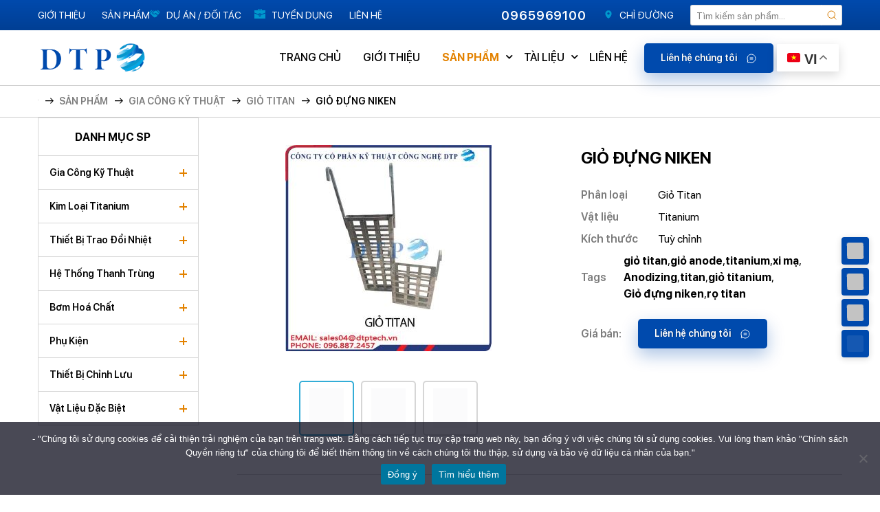

--- FILE ---
content_type: text/html; charset=UTF-8
request_url: https://dtptech.vn/san-pham/gio-dung-niken/
body_size: 16788
content:
<!DOCTYPE html><html lang="vi"><head><meta charset="UTF-8" /><meta http-equiv="X-UA-Compatible" content="IE=edge" /><meta name="viewport" content="width=device-width, initial-scale=1.0" /><link rel="icon" href="https://dtptech.vn/wp-content/uploads/2023/12/cropped-logo-cong-ty-vuong-1-32x32.png" sizes="32x32" /><link rel="icon" href="https://dtptech.vn/wp-content/uploads/2023/12/cropped-logo-cong-ty-vuong-1-192x192.png" sizes="192x192" /><link rel="apple-touch-icon" href="https://dtptech.vn/wp-content/uploads/2023/12/cropped-logo-cong-ty-vuong-1-180x180.png" /><meta name="msapplication-TileImage" content="https://dtptech.vn/wp-content/uploads/2023/12/cropped-logo-cong-ty-vuong-1-270x270.png" /><link rel="pingback" href="https://dtptech.vn/xmlrpc.php"/> <script src="https://dtptech.vn/template/js/libs/jquery/jquery.min.js"></script> <meta name='robots' content='index, follow, max-image-preview:large, max-snippet:-1, max-video-preview:-1' />
 <script id='google_gtagjs-js-consent-mode' src="[data-uri]" defer></script> <title>Giỏ đựng niken - giỏ titan - giỏ titanium - dây chuyền xi mạ - Dtptech</title><meta name="description" content="Giỏ đựng niken có độ bền cao, trọng lượng nhẹ, chống ăn mòn và có một lớp màng oxit trên bề mặt. Thân giỏ và móc được hàn hoàn toàn" /><link rel="canonical" href="https://dtptech.vn/san-pham/gio-dung-niken/" /><meta property="og:locale" content="vi_VN" /><meta property="og:type" content="article" /><meta property="og:title" content="Giỏ đựng niken" /><meta property="og:description" content="Giỏ đựng niken có độ bền cao, trọng lượng nhẹ, chống ăn mòn và có một lớp màng oxit trên bề mặt. Thân giỏ và móc được hàn hoàn toàn" /><meta property="og:url" content="https://dtptech.vn/san-pham/gio-dung-niken/" /><meta property="og:site_name" content="Dtptech" /><meta property="article:publisher" content="https://www.facebook.com/DTPTECHVN" /><meta property="article:modified_time" content="2024-09-24T07:06:33+00:00" /><meta property="og:image" content="https://dtptech.vn/wp-content/uploads/2022/10/gio-dung-niken.jpg" /><meta property="og:image:width" content="600" /><meta property="og:image:height" content="600" /><meta property="og:image:type" content="image/jpeg" /><meta name="twitter:card" content="summary_large_image" /><meta name="twitter:label1" content="Ước tính thời gian đọc" /><meta name="twitter:data1" content="4 phút" /> <script type="application/ld+json" class="yoast-schema-graph">{"@context":"https://schema.org","@graph":[{"@type":"WebPage","@id":"https://dtptech.vn/san-pham/gio-dung-niken/","url":"https://dtptech.vn/san-pham/gio-dung-niken/","name":"Giỏ đựng niken - giỏ titan - giỏ titanium - dây chuyền xi mạ - Dtptech","isPartOf":{"@id":"https://dtptech.vn/#website"},"primaryImageOfPage":{"@id":"https://dtptech.vn/san-pham/gio-dung-niken/#primaryimage"},"image":{"@id":"https://dtptech.vn/san-pham/gio-dung-niken/#primaryimage"},"thumbnailUrl":"https://dtptech.vn/wp-content/uploads/2022/10/gio-dung-niken.jpg","datePublished":"2022-10-28T08:50:27+00:00","dateModified":"2024-09-24T07:06:33+00:00","description":"Giỏ đựng niken có độ bền cao, trọng lượng nhẹ, chống ăn mòn và có một lớp màng oxit trên bề mặt. Thân giỏ và móc được hàn hoàn toàn","breadcrumb":{"@id":"https://dtptech.vn/san-pham/gio-dung-niken/#breadcrumb"},"inLanguage":"vi","potentialAction":[{"@type":"ReadAction","target":["https://dtptech.vn/san-pham/gio-dung-niken/"]}]},{"@type":"ImageObject","inLanguage":"vi","@id":"https://dtptech.vn/san-pham/gio-dung-niken/#primaryimage","url":"https://dtptech.vn/wp-content/uploads/2022/10/gio-dung-niken.jpg","contentUrl":"https://dtptech.vn/wp-content/uploads/2022/10/gio-dung-niken.jpg","width":600,"height":600,"caption":"Giỏ đựng niken"},{"@type":"BreadcrumbList","@id":"https://dtptech.vn/san-pham/gio-dung-niken/#breadcrumb","itemListElement":[{"@type":"ListItem","position":1,"name":"Home","item":"https://dtptech.vn/"},{"@type":"ListItem","position":2,"name":"Sản phẩm","item":"https://dtptech.vn/san-pham/"},{"@type":"ListItem","position":3,"name":"Giỏ đựng niken"}]},{"@type":"WebSite","@id":"https://dtptech.vn/#website","url":"https://dtptech.vn/","name":"Dtptech","description":"Nhà cung cấp Titanium - Thiết bị trao đổi nhiệt hàng đầu.","publisher":{"@id":"https://dtptech.vn/#organization"},"potentialAction":[{"@type":"SearchAction","target":{"@type":"EntryPoint","urlTemplate":"https://dtptech.vn/?s={search_term_string}"},"query-input":{"@type":"PropertyValueSpecification","valueRequired":true,"valueName":"search_term_string"}}],"inLanguage":"vi"},{"@type":"Organization","@id":"https://dtptech.vn/#organization","name":"DTP TECH","url":"https://dtptech.vn/","logo":{"@type":"ImageObject","inLanguage":"vi","@id":"https://dtptech.vn/#/schema/logo/image/","url":"https://dtptech.vn/wp-content/uploads/2023/12/cropped-logo-cong-ty-vuong.png","contentUrl":"https://dtptech.vn/wp-content/uploads/2023/12/cropped-logo-cong-ty-vuong.png","width":1000,"height":289,"caption":"DTP TECH"},"image":{"@id":"https://dtptech.vn/#/schema/logo/image/"},"sameAs":["https://www.facebook.com/DTPTECHVN","https://www.youtube.com/@dtptech5267","https://www.tiktok.com/@dtp_tech_01","https://www.instagram.com/dtptechjsc/"]}]}</script> <link rel='dns-prefetch' href='//www.googletagmanager.com' /><link data-optimized="2" rel="stylesheet" href="https://dtptech.vn/wp-content/litespeed/css/521196d27a5d2099162e5196c2539dc1.css?ver=cb7c0" /> <script type="text/javascript" src="https://www.googletagmanager.com/gtag/js?id=G-34K4NM5DLS" id="google_gtagjs-js" defer data-deferred="1"></script> <script type="text/javascript" id="google_gtagjs-js-after" src="[data-uri]" defer></script> <link rel="https://api.w.org/" href="https://dtptech.vn/wp-json/" /><link rel="alternate" type="application/json" href="https://dtptech.vn/wp-json/wp/v2/product/2603" /><link rel="EditURI" type="application/rsd+xml" title="RSD" href="https://dtptech.vn/xmlrpc.php?rsd" /><link rel='shortlink' href='https://dtptech.vn/?p=2603' /><link rel="alternate" type="application/json+oembed" href="https://dtptech.vn/wp-json/oembed/1.0/embed?url=https%3A%2F%2Fdtptech.vn%2Fsan-pham%2Fgio-dung-niken%2F" /><link rel="alternate" type="text/xml+oembed" href="https://dtptech.vn/wp-json/oembed/1.0/embed?url=https%3A%2F%2Fdtptech.vn%2Fsan-pham%2Fgio-dung-niken%2F&#038;format=xml" /><meta name="generator" content="Site Kit by Google 1.129.1" /><meta name="google-site-verification" content="4fuTv9hpyglfQIMe3mORosj-Wd4qD9thgHUV7HWAZ34" /> <script>(function(w,d,s,l,i){w[l]=w[l]||[];w[l].push({'gtm.start':
new Date().getTime(),event:'gtm.js'});var f=d.getElementsByTagName(s)[0],
j=d.createElement(s),dl=l!='dataLayer'?'&l='+l:'';j.async=true;j.src=
'https://www.googletagmanager.com/gtm.js?id='+i+dl;f.parentNode.insertBefore(j,f);
})(window,document,'script','dataLayer','GTM-P3F76VS');</script> 	<noscript><style>.woocommerce-product-gallery{ opacity: 1 !important; }</style></noscript><link rel="icon" href="https://dtptech.vn/wp-content/uploads/2023/12/cropped-logo-cong-ty-vuong-1-32x32.png" sizes="32x32" /><link rel="icon" href="https://dtptech.vn/wp-content/uploads/2023/12/cropped-logo-cong-ty-vuong-1-192x192.png" sizes="192x192" /><link rel="apple-touch-icon" href="https://dtptech.vn/wp-content/uploads/2023/12/cropped-logo-cong-ty-vuong-1-180x180.png" /><meta name="msapplication-TileImage" content="https://dtptech.vn/wp-content/uploads/2023/12/cropped-logo-cong-ty-vuong-1-270x270.png" /><style id="kirki-inline-styles"></style> <script>gtag('event', 'conversion', {
      'send_to': 'AW-983276250/AL4gCJntzqwaENq17tQD',
      'value': 1.0,
      'currency': 'VND'
  });
<!-- Meta Pixel Code -->
<script>
!function(f,b,e,v,n,t,s)
{if(f.fbq)return;n=f.fbq=function(){n.callMethod?
n.callMethod.apply(n,arguments):n.queue.push(arguments)};
if(!f._fbq)f._fbq=n;n.push=n;n.loaded=!0;n.version='2.0';
n.queue=[];t=b.createElement(e);t.async=!0;
t.src=v;s=b.getElementsByTagName(e)[0];
s.parentNode.insertBefore(t,s)}(window, document,'script',
'https://connect.facebook.net/en_US/fbevents.js');
fbq('init', '754068191780822');
fbq('track', 'PageView');</script> <noscript><img height="1" width="1" style="display:none"
src="https://www.facebook.com/tr?id=754068191780822&ev=PageView&noscript=1"
/></noscript><meta name="msvalidate.01" content="4BA7D8DC52B5A358D874B674BB50A00B" /></head><body data-rsssl=1 class="product-template-default single single-product postid-2603 wp-custom-logo theme-monatheme cookies-not-set woocommerce woocommerce-page woocommerce-no-js"><header class="hd"><div class="hd-top"><div class="container"><div class="hd-ctn"><div class="hd-direct"><ul id="menu-header-top" class="menu"><li id="menu-item-4111" class="menu-item menu-item-type-post_type menu-item-object-page menu-item-4111"><a href="https://dtptech.vn/gioi-thieu/">Giới Thiệu</a></li><li id="menu-item-4113" class="menu-item menu-item-type-post_type menu-item-object-page current_page_parent menu-item-4113"><a href="https://dtptech.vn/san-pham/">Sản phẩm</a></li><li id="menu-item-418" class="mona-pj menu-item menu-item-type-post_type menu-item-object-page menu-item-418"><a href="https://dtptech.vn/du-an-doi-tac/">Dự án / Đối tác</a></li><li id="menu-item-419" class="mona-recruit menu-item menu-item-type-post_type menu-item-object-page menu-item-419"><a href="https://dtptech.vn/tuyen-dung/">Tuyển dụng</a></li><li id="menu-item-4112" class="menu-item menu-item-type-post_type menu-item-object-page menu-item-4112"><a href="https://dtptech.vn/lien-he/">Liên hệ</a></li></ul></div><div class="hd-right"><div class="phone">
<a href="tel:+84965969100">0965969100</a></div><div class="direction">
<a href="https://goo.gl/maps/DHi4uhQ6TJWiaCTz7" target="_blank">
<img data-lazyloaded="1" src="[data-uri]" data-src="https://dtptech.vn/template/assets/images/location.svg" alt="chi-duong-dia-chi-cong-ty-DTPTECH">
Chỉ đường                            </a></div><div class="search"><form role="search" method="get" action="https://dtptech.vn/">
<input type="text" required name="s" id="woocommerce-product-search-field-0" placeholder="Tìm kiếm sản phẩm..." value="">
<button type="submit"><img data-lazyloaded="1" src="[data-uri]" data-src="https://dtptech.vn/template/assets/images/search.svg" alt=""></button>
<input type="hidden" name="post_type" value="product" /></form></div></div></div></div></div><div class="hd-bot"><div class="container"><div class="hd-ctn"><div class="hd-logo">
<a href="https://dtptech.vn/" class="custom-logo-link" rel="home"><img data-lazyloaded="1" src="[data-uri]" width="1000" height="289" data-src="https://dtptech.vn/wp-content/uploads/2023/12/cropped-logo-cong-ty-vuong.png" class="custom-logo" alt="Dtptech" decoding="async" fetchpriority="high" data-srcset="https://dtptech.vn/wp-content/uploads/2023/12/cropped-logo-cong-ty-vuong.png 1000w, https://dtptech.vn/wp-content/uploads/2023/12/cropped-logo-cong-ty-vuong-300x87.png 300w, https://dtptech.vn/wp-content/uploads/2023/12/cropped-logo-cong-ty-vuong-768x222.png 768w, https://dtptech.vn/wp-content/uploads/2023/12/cropped-logo-cong-ty-vuong-189x56.png 189w, https://dtptech.vn/wp-content/uploads/2023/12/cropped-logo-cong-ty-vuong-261x75.png 261w, https://dtptech.vn/wp-content/uploads/2023/12/cropped-logo-cong-ty-vuong-180x52.png 180w, https://dtptech.vn/wp-content/uploads/2023/12/cropped-logo-cong-ty-vuong-350x101.png 350w, https://dtptech.vn/wp-content/uploads/2023/12/cropped-logo-cong-ty-vuong-200x58.png 200w, https://dtptech.vn/wp-content/uploads/2023/12/cropped-logo-cong-ty-vuong-80x23.png 80w, https://dtptech.vn/wp-content/uploads/2023/12/cropped-logo-cong-ty-vuong-600x173.png 600w, https://dtptech.vn/wp-content/uploads/2023/12/cropped-logo-cong-ty-vuong-208x60.png 208w" data-sizes="(max-width: 1000px) 100vw, 1000px" /></a></div><div class="hd-nav"><div class="hd-nav-menu"><div class="search show-mb"><form role="search" method="get" action="https://dtptech.vn/">
<input type="text" required name="s" id="woocommerce-product-search-field-1" placeholder="Tìm kiếm sản phẩm..." value="">
<button type="submit"><img data-lazyloaded="1" src="[data-uri]" data-src="https://dtptech.vn/template/assets/images/search.svg" alt=""></button>
<input type="hidden" name="post_type" value="product" /></form></div><ul id="menu-menu-chinh" class="menu"><li id="menu-item-357" class="menu-item menu-item-type-post_type menu-item-object-page menu-item-home menu-item-357"><a href="https://dtptech.vn/">TRANG CHỦ</a></li><li id="menu-item-358" class="menu-item menu-item-type-post_type menu-item-object-page menu-item-358"><a href="https://dtptech.vn/gioi-thieu/">GIỚI THIỆU</a></li><li id="menu-item-360" class="menu-item menu-item-type-post_type menu-item-object-page menu-item-has-children current_page_parent dropdown menu-item-360"><a href="https://dtptech.vn/san-pham/">SẢN PHẨM</a><div class='sub-menu-wrap'><ul class='sub-menu'><li id="menu-item-1749" class="menu-item menu-item-type-taxonomy menu-item-object-product_cat current-product-ancestor current-menu-parent current-product-parent menu-item-has-children dropdown menu-item-1749"><a href="https://dtptech.vn/danh-muc-san-pham/gia-cong-ky-thuat/">Gia công kỹ thuật</a><div class='sub-menu-wrap'><ul class='sub-menu'><li id="menu-item-4981" class="menu-item menu-item-type-taxonomy menu-item-object-product_cat menu-item-4981"><a href="https://dtptech.vn/danh-muc-san-pham/gia-cong-ky-thuat/bo-trao-doi-nhiet-dang-ong-titan/">Bộ Trao Đổi Nhiệt Dạng Ống Titan</a></li><li id="menu-item-4986" class="menu-item menu-item-type-taxonomy menu-item-object-product_cat menu-item-4986"><a href="https://dtptech.vn/danh-muc-san-pham/gia-cong-ky-thuat/bo-giai-nhiet/">Bộ giải nhiệt</a></li><li id="menu-item-3014" class="menu-item menu-item-type-taxonomy menu-item-object-product_cat menu-item-3014"><a href="https://dtptech.vn/danh-muc-san-pham/gia-cong-ky-thuat/ong-ruot-ga-titan/">Ống ruột gà Titan</a></li><li id="menu-item-3015" class="menu-item menu-item-type-taxonomy menu-item-object-product_cat menu-item-3015"><a href="https://dtptech.vn/danh-muc-san-pham/gia-cong-ky-thuat/dien-cuc-titan/">Điện cực titan</a></li><li id="menu-item-3016" class="menu-item menu-item-type-taxonomy menu-item-object-product_cat menu-item-3016"><a href="https://dtptech.vn/danh-muc-san-pham/gia-cong-ky-thuat/ga-titan/">Gá Titan</a></li><li id="menu-item-3017" class="menu-item menu-item-type-taxonomy menu-item-object-product_cat current-product-ancestor current-menu-parent current-product-parent menu-item-3017"><a href="https://dtptech.vn/danh-muc-san-pham/gia-cong-ky-thuat/gio-titan/">Giỏ Titan</a></li><li id="menu-item-3018" class="menu-item menu-item-type-taxonomy menu-item-object-product_cat menu-item-3018"><a href="https://dtptech.vn/danh-muc-san-pham/gia-cong-ky-thuat/bon-titan/">Bồn Titan</a></li></ul></div></li><li id="menu-item-842" class="menu-item menu-item-type-taxonomy menu-item-object-product_cat menu-item-has-children dropdown menu-item-842"><a href="https://dtptech.vn/danh-muc-san-pham/kim-loai-titanium/">Kim loại Titanium</a><div class='sub-menu-wrap'><ul class='sub-menu'><li id="menu-item-843" class="menu-item menu-item-type-taxonomy menu-item-object-product_cat menu-item-843"><a href="https://dtptech.vn/danh-muc-san-pham/kim-loai-titanium/ong-titan/">Ống Titan</a></li><li id="menu-item-844" class="menu-item menu-item-type-taxonomy menu-item-object-product_cat menu-item-844"><a href="https://dtptech.vn/danh-muc-san-pham/kim-loai-titanium/tam-titan/">Tấm Titan</a></li><li id="menu-item-3010" class="menu-item menu-item-type-taxonomy menu-item-object-product_cat menu-item-3010"><a href="https://dtptech.vn/danh-muc-san-pham/kim-loai-titanium/day-titan/">Dây Titan</a></li><li id="menu-item-3011" class="menu-item menu-item-type-taxonomy menu-item-object-product_cat menu-item-3011"><a href="https://dtptech.vn/danh-muc-san-pham/kim-loai-titanium/luoi-titan/">Lưới Titan</a></li><li id="menu-item-3012" class="menu-item menu-item-type-taxonomy menu-item-object-product_cat menu-item-3012"><a href="https://dtptech.vn/danh-muc-san-pham/kim-loai-titanium/thanh-titan/">Thanh titan</a></li></ul></div></li><li id="menu-item-848" class="menu-item menu-item-type-taxonomy menu-item-object-product_cat menu-item-has-children dropdown menu-item-848"><a href="https://dtptech.vn/danh-muc-san-pham/thiet-bi-trao-doi-nhiet/">Thiết bị trao đổi nhiệt</a><div class='sub-menu-wrap'><ul class='sub-menu'><li id="menu-item-849" class="menu-item menu-item-type-taxonomy menu-item-object-product_cat menu-item-849"><a href="https://dtptech.vn/danh-muc-san-pham/thiet-bi-trao-doi-nhiet/thiet-bi-trao-doi-nhiet-dang-tam-gasket/">Thiết bị trao đổi nhiệt dạng tấm gasket</a></li><li id="menu-item-850" class="menu-item menu-item-type-taxonomy menu-item-object-product_cat menu-item-850"><a href="https://dtptech.vn/danh-muc-san-pham/thiet-bi-trao-doi-nhiet/thiet-bi-trao-doi-nhiet-dang-tam-han/">Thiết bị trao đổi nhiệt dạng tấm hàn</a></li></ul></div></li><li id="menu-item-2099" class="menu-item menu-item-type-taxonomy menu-item-object-product_cat menu-item-2099"><a href="https://dtptech.vn/danh-muc-san-pham/he-thong-thanh-trung/">Hệ thống thanh trùng</a></li><li id="menu-item-838" class="menu-item menu-item-type-taxonomy menu-item-object-product_cat menu-item-has-children dropdown menu-item-838"><a href="https://dtptech.vn/danh-muc-san-pham/bom-hoa-chat/">Bơm hoá chất</a><div class='sub-menu-wrap'><ul class='sub-menu'><li id="menu-item-840" class="menu-item menu-item-type-taxonomy menu-item-object-product_cat menu-item-840"><a href="https://dtptech.vn/danh-muc-san-pham/bom-hoa-chat/bom-lafonte/">Bơm Lafonte</a></li><li id="menu-item-839" class="menu-item menu-item-type-taxonomy menu-item-object-product_cat menu-item-839"><a href="https://dtptech.vn/danh-muc-san-pham/bom-hoa-chat/bom-kuobao/">Bơm Kuobao</a></li><li id="menu-item-841" class="menu-item menu-item-type-taxonomy menu-item-object-product_cat menu-item-841"><a href="https://dtptech.vn/danh-muc-san-pham/bom-hoa-chat/bom-showfou/">Bơm Showfou</a></li><li id="menu-item-1687" class="menu-item menu-item-type-taxonomy menu-item-object-product_cat menu-item-1687"><a href="https://dtptech.vn/danh-muc-san-pham/bom-hoa-chat/loc-hoa-chat/">Lọc hóa chất</a></li></ul></div></li><li id="menu-item-845" class="menu-item menu-item-type-taxonomy menu-item-object-product_cat menu-item-has-children dropdown menu-item-845"><a href="https://dtptech.vn/danh-muc-san-pham/phu-kien/">Phụ kiện</a><div class='sub-menu-wrap'><ul class='sub-menu'><li id="menu-item-846" class="menu-item menu-item-type-taxonomy menu-item-object-product_cat menu-item-846"><a href="https://dtptech.vn/danh-muc-san-pham/phu-kien/phu-kien-bom-hoa-chat/">Phụ kiện bơm hoá chất</a></li><li id="menu-item-847" class="menu-item menu-item-type-taxonomy menu-item-object-product_cat menu-item-847"><a href="https://dtptech.vn/danh-muc-san-pham/phu-kien/phu-kien-trao-doi-nhiet/">Phụ kiện thiết bị trao đổi nhiệt</a></li><li id="menu-item-3013" class="menu-item menu-item-type-taxonomy menu-item-object-product_cat menu-item-3013"><a href="https://dtptech.vn/danh-muc-san-pham/phu-kien/phu-kien-titan/">Phụ kiện titan</a></li></ul></div></li><li id="menu-item-3663" class="menu-item menu-item-type-taxonomy menu-item-object-product_cat menu-item-has-children dropdown menu-item-3663"><a href="https://dtptech.vn/danh-muc-san-pham/thiet-bi-chinh-luu/may-chinh-luu/">Thiết bị khác</a><div class='sub-menu-wrap'><ul class='sub-menu'><li id="menu-item-3669" class="menu-item menu-item-type-taxonomy menu-item-object-product_cat menu-item-3669"><a href="https://dtptech.vn/danh-muc-san-pham/thiet-bi-chinh-luu/may-chinh-luu/">Máy chỉnh lưu</a></li></ul></div></li><li id="menu-item-4629" class="menu-item menu-item-type-taxonomy menu-item-object-product_cat menu-item-has-children dropdown menu-item-4629"><a href="https://dtptech.vn/danh-muc-san-pham/vat-lieu-dac-biet/">Vật liệu đặc biệt</a><div class='sub-menu-wrap'><ul class='sub-menu'><li id="menu-item-4612" class="menu-item menu-item-type-taxonomy menu-item-object-product_cat menu-item-4612"><a href="https://dtptech.vn/danh-muc-san-pham/vat-lieu-dac-biet/niken-hop-kim-niken/">Niken &#8211; Hợp kim niken</a></li><li id="menu-item-4614" class="menu-item menu-item-type-taxonomy menu-item-object-product_cat menu-item-4614"><a href="https://dtptech.vn/danh-muc-san-pham/vat-lieu-dac-biet/thanh-titan-boc-dong/">Thanh titan bọc đồng</a></li></ul></div></li></ul></div></li><li id="menu-item-361" class="menu-item menu-item-type-post_type menu-item-object-page menu-item-has-children dropdown menu-item-361"><a href="https://dtptech.vn/tai-lieu/">TÀI LIỆU</a><div class='sub-menu-wrap'><ul class='sub-menu'><li id="menu-item-866" class="menu-item menu-item-type-taxonomy menu-item-object-category menu-item-866"><a href="https://dtptech.vn/category/titan/">Titan</a></li><li id="menu-item-3281" class="menu-item menu-item-type-taxonomy menu-item-object-category menu-item-3281"><a href="https://dtptech.vn/category/may-bom/">Máy bơm</a></li><li id="menu-item-867" class="menu-item menu-item-type-taxonomy menu-item-object-category menu-item-867"><a href="https://dtptech.vn/category/trao-doi-nhiet/">Trao đổi nhiệt</a></li><li id="menu-item-1384" class="menu-item menu-item-type-taxonomy menu-item-object-category menu-item-1384"><a href="https://dtptech.vn/category/he-thong-thanh-trung/">Hệ thống thanh trùng</a></li><li id="menu-item-3504" class="menu-item menu-item-type-taxonomy menu-item-object-category menu-item-3504"><a href="https://dtptech.vn/category/kien-thuc-cong-nghe/">Kiến thức công nghệ</a></li><li id="menu-item-3767" class="menu-item menu-item-type-taxonomy menu-item-object-category menu-item-3767"><a href="https://dtptech.vn/category/tin-tuc/">Tin tức</a></li></ul></div></li><li id="menu-item-359" class="menu-item menu-item-type-post_type menu-item-object-page menu-item-359"><a href="https://dtptech.vn/lien-he/">LIÊN HỆ</a></li></ul><ul class="redirect-mb"><li>
<a href="https://www.google.com/maps/place/DTP+TECH/@10.7646052,106.6039909,17z/data=!3m1!4b1!4m5!3m4!1s0x31752d1cd5d11c41:0x375e6758e8193d94!8m2!3d10.7645999!4d106.6061796?shorturl=1">
<img data-lazyloaded="1" src="[data-uri]" data-src="https://dtptech.vn/template/assets/images/location.svg" alt="location">
759/7A Hương Lộ 2, Khu Phố 2, Phường Bình Trị Đông, TP Hồ Chí Minh, Việt Nam                                        </a></li><li>
<a href="tel:+84965969100">
<img data-lazyloaded="1" src="[data-uri]" data-src="https://dtptech.vn/template/assets/images/phone.svg" alt="phone">
Hotline: 0965969100                                        </a></li><li>
<a href="mailto:info@dtptech.vn" target="_blank">
<img data-lazyloaded="1" src="[data-uri]" data-src="https://dtptech.vn/template/assets/images/inbox.svg" alt="inbox">
info@dtptech.vn                                        </a></li></ul></div><div class="hd-bg"></div><div class="hd-nav-contact">
<a href="tel:+84965969100">
Liên hệ chúng tôi                                <img data-lazyloaded="1" src="[data-uri]" data-src="https://dtptech.vn/template/assets/images/ChatCircleText.svg" alt="Lien-he-chung-toi"label="Lien-he-chung-toi">
</a>
<a href="tel:+84965969100" class="icon"><i class="fas fa-mobile-alt"></i></a></div><div class="g-translate"><div class="gtranslate_wrapper" id="gt-wrapper-59245111"></div></div><div class="bars-wrap"><div class="bars">
<span class="bars-line"></span>
<span class="bars-line"></span>
<span class="bars-line"></span></div></div></div></div></div></div></header><main class="main"><div class="breadcrumb"><div class="container"><ul><li data-aos='fade-right' data-aos-delay='100'><a href='https://dtptech.vn'><img data-lazyloaded="1" src="[data-uri]" data-src='https://dtptech.monamedia.net/wp-content/uploads/2021/12/home.svg' alt=''></a></li><li data-aos='fade-right' data-aos-delay='200'><a href='https://dtptech.vn/san-pham/'>Sản phẩm</a></li><li data-aos='fade-right' data-aos-delay='300'><a href='https://dtptech.vn/danh-muc-san-pham/gia-cong-ky-thuat/'>Gia công kỹ thuật</a></li><li data-aos='fade-right' data-aos-delay='400'><a href='https://dtptech.vn/danh-muc-san-pham/gia-cong-ky-thuat/gio-titan/'>Giỏ Titan</a></li><li data-aos='fade-right' data-aos-delay='500'><a href='#'>Giỏ đựng niken</a></li></ul></div></div><section class="product product-child product-type"><div class="container"><div class="product-aside"><div class="aside" data-aos="fade-up"><div class="aside-wrap"><div class="aside-tt sec-tt sub-tt">
Danh mục SP<div class="bar">
<span class="line1"></span>
<span class="line2"></span>
<span class="line3"></span><div class="text"><p class="open">Open</p><p class="close">Close</p></div></div></div><div class="aside-list"><div class="aside-item"><div class="aside-item-tt slide-toggle">
Gia công kỹ thuật<div class="bar">
<span class="line1"></span>
<span class="line2"></span></div></div><ul class="slide-toggle-hidden"><li class=""><a href="https://dtptech.vn/danh-muc-san-pham/gia-cong-ky-thuat/bo-trao-doi-nhiet-dang-ong-titan/">Bộ Trao Đổi Nhiệt Dạng Ống Titan</a></li><li class=""><a href="https://dtptech.vn/danh-muc-san-pham/gia-cong-ky-thuat/bo-giai-nhiet/">Bộ giải nhiệt</a></li><li class=""><a href="https://dtptech.vn/danh-muc-san-pham/gia-cong-ky-thuat/bon-titan/">Bồn Titan</a></li><li class=""><a href="https://dtptech.vn/danh-muc-san-pham/gia-cong-ky-thuat/dien-cuc-titan/">Điện cực titan</a></li><li class=""><a href="https://dtptech.vn/danh-muc-san-pham/gia-cong-ky-thuat/ong-ruot-ga-titan/">Ống ruột gà Titan</a></li><li class=""><a href="https://dtptech.vn/danh-muc-san-pham/gia-cong-ky-thuat/ga-titan/">Gá Titan</a></li><li class=""><a href="https://dtptech.vn/danh-muc-san-pham/gia-cong-ky-thuat/gio-titan/">Giỏ Titan</a></li></ul></div><div class="aside-item"><div class="aside-item-tt slide-toggle">
Kim loại Titanium<div class="bar">
<span class="line1"></span>
<span class="line2"></span></div></div><ul class="slide-toggle-hidden"><li class=""><a href="https://dtptech.vn/danh-muc-san-pham/kim-loai-titanium/day-titan/">Dây Titan</a></li><li class=""><a href="https://dtptech.vn/danh-muc-san-pham/kim-loai-titanium/thanh-titan/">Thanh titan</a></li><li class=""><a href="https://dtptech.vn/danh-muc-san-pham/kim-loai-titanium/luoi-titan/">Lưới Titan</a></li><li class=""><a href="https://dtptech.vn/danh-muc-san-pham/kim-loai-titanium/tam-titan/">Tấm Titan</a></li><li class=""><a href="https://dtptech.vn/danh-muc-san-pham/kim-loai-titanium/ong-titan/">Ống Titan</a></li></ul></div><div class="aside-item"><div class="aside-item-tt slide-toggle">
Thiết bị trao đổi nhiệt<div class="bar">
<span class="line1"></span>
<span class="line2"></span></div></div><ul class="slide-toggle-hidden"><li class=""><a href="https://dtptech.vn/danh-muc-san-pham/thiet-bi-trao-doi-nhiet/thiet-bi-trao-doi-nhiet-dang-tam-gasket/">Thiết bị trao đổi nhiệt dạng tấm gasket</a></li><li class=""><a href="https://dtptech.vn/danh-muc-san-pham/thiet-bi-trao-doi-nhiet/thiet-bi-trao-doi-nhiet-dang-tam-han/">Thiết bị trao đổi nhiệt dạng tấm hàn</a></li></ul></div><div class="aside-item"><div class="aside-item-tt slide-toggle">
Hệ thống thanh trùng<div class="bar">
<span class="line1"></span>
<span class="line2"></span></div></div><ul class="slide-toggle-hidden"><li class=""><a href="https://dtptech.vn/danh-muc-san-pham/he-thong-thanh-trung/may-thanh-trung-bang-titan/">Máy thanh trùng bằng titan</a></li></ul></div><div class="aside-item"><div class="aside-item-tt slide-toggle">
Bơm hoá chất<div class="bar">
<span class="line1"></span>
<span class="line2"></span></div></div><ul class="slide-toggle-hidden"><li class=""><a href="https://dtptech.vn/danh-muc-san-pham/bom-hoa-chat/loc-hoa-chat/">Lọc hóa chất</a></li><li class=""><a href="https://dtptech.vn/danh-muc-san-pham/bom-hoa-chat/bom-lafonte/">Bơm Lafonte</a></li><li class=""><a href="https://dtptech.vn/danh-muc-san-pham/bom-hoa-chat/bom-kuobao/">Bơm Kuobao</a></li><li class=""><a href="https://dtptech.vn/danh-muc-san-pham/bom-hoa-chat/bom-showfou/">Bơm Showfou</a></li></ul></div><div class="aside-item"><div class="aside-item-tt slide-toggle">
Phụ kiện<div class="bar">
<span class="line1"></span>
<span class="line2"></span></div></div><ul class="slide-toggle-hidden"><li class=""><a href="https://dtptech.vn/danh-muc-san-pham/phu-kien/phu-kien-titan/">Phụ kiện titan</a></li><li class=""><a href="https://dtptech.vn/danh-muc-san-pham/phu-kien/phu-kien-bom-hoa-chat/">Phụ kiện bơm hoá chất</a></li><li class=""><a href="https://dtptech.vn/danh-muc-san-pham/phu-kien/phu-kien-trao-doi-nhiet/">Phụ kiện thiết bị trao đổi nhiệt</a></li></ul></div><div class="aside-item"><div class="aside-item-tt slide-toggle">
Thiết bị chỉnh lưu<div class="bar">
<span class="line1"></span>
<span class="line2"></span></div></div><ul class="slide-toggle-hidden"><li class=""><a href="https://dtptech.vn/danh-muc-san-pham/thiet-bi-chinh-luu/may-chinh-luu/">Máy chỉnh lưu</a></li></ul></div><div class="aside-item"><div class="aside-item-tt slide-toggle">
Vật liệu đặc biệt<div class="bar">
<span class="line1"></span>
<span class="line2"></span></div></div><ul class="slide-toggle-hidden"><li class=""><a href="https://dtptech.vn/danh-muc-san-pham/vat-lieu-dac-biet/titanium-boc-nhom/">Titanium bọc nhôm</a></li><li class=""><a href="https://dtptech.vn/danh-muc-san-pham/vat-lieu-dac-biet/niken-hop-kim-niken/">Niken - Hợp kim niken</a></li><li class=""><a href="https://dtptech.vn/danh-muc-san-pham/vat-lieu-dac-biet/thanh-titan-boc-dong/">Thanh titan bọc đồng</a></li></ul></div></div></div></div><div class="main"><div class="product-dt"><div class="product-dt-info" data-aos="fade-up"><div class="info-img"><div class="img-main swiper-container"><div class="swiper-wrapper"><div class="swiper-slide"><div class="img">
<img data-lazyloaded="1" src="[data-uri]" width="300" height="300" data-src="https://dtptech.vn/wp-content/uploads/2022/10/gio-dung-niken-300x300.jpg" class="attachment-350x300 size-350x300 wp-post-image" alt="Giỏ đựng niken" decoding="async" data-srcset="https://dtptech.vn/wp-content/uploads/2022/10/gio-dung-niken-300x300.jpg 300w, https://dtptech.vn/wp-content/uploads/2022/10/gio-dung-niken-150x150.jpg 150w, https://dtptech.vn/wp-content/uploads/2022/10/gio-dung-niken-337x336.jpg 337w, https://dtptech.vn/wp-content/uploads/2022/10/gio-dung-niken-40x40.jpg 40w, https://dtptech.vn/wp-content/uploads/2022/10/gio-dung-niken-48x48.jpg 48w, https://dtptech.vn/wp-content/uploads/2022/10/gio-dung-niken-64x64.jpg 64w, https://dtptech.vn/wp-content/uploads/2022/10/gio-dung-niken-32x32.jpg 32w, https://dtptech.vn/wp-content/uploads/2022/10/gio-dung-niken-261x261.jpg 261w, https://dtptech.vn/wp-content/uploads/2022/10/gio-dung-niken-134x134.jpg 134w, https://dtptech.vn/wp-content/uploads/2022/10/gio-dung-niken-141x141.jpg 141w, https://dtptech.vn/wp-content/uploads/2022/10/gio-dung-niken-80x80.jpg 80w, https://dtptech.vn/wp-content/uploads/2022/10/gio-dung-niken.jpg 600w" data-sizes="(max-width: 300px) 100vw, 300px" /></div></div><div class="swiper-slide"><div class="img">
<img data-lazyloaded="1" src="[data-uri]" width="300" height="300" data-src="https://dtptech.vn/wp-content/uploads/2022/10/gio-dung-tam-niken-300x300.jpg" class="attachment-350x300 size-350x300" alt="Giỏ đựng tấm niken" decoding="async" data-srcset="https://dtptech.vn/wp-content/uploads/2022/10/gio-dung-tam-niken-300x300.jpg 300w, https://dtptech.vn/wp-content/uploads/2022/10/gio-dung-tam-niken-150x150.jpg 150w, https://dtptech.vn/wp-content/uploads/2022/10/gio-dung-tam-niken-337x336.jpg 337w, https://dtptech.vn/wp-content/uploads/2022/10/gio-dung-tam-niken-40x40.jpg 40w, https://dtptech.vn/wp-content/uploads/2022/10/gio-dung-tam-niken-48x48.jpg 48w, https://dtptech.vn/wp-content/uploads/2022/10/gio-dung-tam-niken-64x64.jpg 64w, https://dtptech.vn/wp-content/uploads/2022/10/gio-dung-tam-niken-32x32.jpg 32w, https://dtptech.vn/wp-content/uploads/2022/10/gio-dung-tam-niken-261x261.jpg 261w, https://dtptech.vn/wp-content/uploads/2022/10/gio-dung-tam-niken-134x134.jpg 134w, https://dtptech.vn/wp-content/uploads/2022/10/gio-dung-tam-niken-141x141.jpg 141w, https://dtptech.vn/wp-content/uploads/2022/10/gio-dung-tam-niken-80x80.jpg 80w, https://dtptech.vn/wp-content/uploads/2022/10/gio-dung-tam-niken.jpg 600w" data-sizes="(max-width: 300px) 100vw, 300px" /></div></div><div class="swiper-slide"><div class="img">
<img data-lazyloaded="1" src="[data-uri]" width="300" height="300" data-src="https://dtptech.vn/wp-content/uploads/2022/10/gio-dung-niken-dung-trong-xi-ma-300x300.jpg" class="attachment-350x300 size-350x300" alt="Giỏ đựng niken dùng trong xi mạ" decoding="async" data-srcset="https://dtptech.vn/wp-content/uploads/2022/10/gio-dung-niken-dung-trong-xi-ma-300x300.jpg 300w, https://dtptech.vn/wp-content/uploads/2022/10/gio-dung-niken-dung-trong-xi-ma-150x150.jpg 150w, https://dtptech.vn/wp-content/uploads/2022/10/gio-dung-niken-dung-trong-xi-ma-337x336.jpg 337w, https://dtptech.vn/wp-content/uploads/2022/10/gio-dung-niken-dung-trong-xi-ma-40x40.jpg 40w, https://dtptech.vn/wp-content/uploads/2022/10/gio-dung-niken-dung-trong-xi-ma-48x48.jpg 48w, https://dtptech.vn/wp-content/uploads/2022/10/gio-dung-niken-dung-trong-xi-ma-64x64.jpg 64w, https://dtptech.vn/wp-content/uploads/2022/10/gio-dung-niken-dung-trong-xi-ma-32x32.jpg 32w, https://dtptech.vn/wp-content/uploads/2022/10/gio-dung-niken-dung-trong-xi-ma-261x261.jpg 261w, https://dtptech.vn/wp-content/uploads/2022/10/gio-dung-niken-dung-trong-xi-ma-134x134.jpg 134w, https://dtptech.vn/wp-content/uploads/2022/10/gio-dung-niken-dung-trong-xi-ma-141x141.jpg 141w, https://dtptech.vn/wp-content/uploads/2022/10/gio-dung-niken-dung-trong-xi-ma-80x80.jpg 80w, https://dtptech.vn/wp-content/uploads/2022/10/gio-dung-niken-dung-trong-xi-ma.jpg 600w" data-sizes="(max-width: 300px) 100vw, 300px" /></div></div></div></div><div class="img-thumbs swiper-container"><div class="swiper-wrapper"><div class="swiper-slide"><div class="img">
<img data-lazyloaded="1" src="[data-uri]" width="50" height="58" data-src="https://dtptech.vn/wp-content/uploads/2022/10/gio-dung-niken-50x58.jpg" class="attachment-50x58 size-50x58 wp-post-image" alt="Giỏ đựng niken" decoding="async" data-srcset="https://dtptech.vn/wp-content/uploads/2022/10/gio-dung-niken-50x58.jpg 50w, https://dtptech.vn/wp-content/uploads/2022/10/gio-dung-niken-269x312.jpg 269w, https://dtptech.vn/wp-content/uploads/2022/10/gio-dung-niken-126x144.jpg 126w" data-sizes="(max-width: 50px) 100vw, 50px" /></div></div><div class="swiper-slide"><div class="img">
<img data-lazyloaded="1" src="[data-uri]" width="50" height="58" data-src="https://dtptech.vn/wp-content/uploads/2022/10/gio-dung-tam-niken-50x58.jpg" class="attachment-50x58 size-50x58" alt="Giỏ đựng tấm niken" decoding="async" data-srcset="https://dtptech.vn/wp-content/uploads/2022/10/gio-dung-tam-niken-50x58.jpg 50w, https://dtptech.vn/wp-content/uploads/2022/10/gio-dung-tam-niken-269x312.jpg 269w, https://dtptech.vn/wp-content/uploads/2022/10/gio-dung-tam-niken-126x144.jpg 126w" data-sizes="(max-width: 50px) 100vw, 50px" /></div></div><div class="swiper-slide"><div class="img">
<img data-lazyloaded="1" src="[data-uri]" width="50" height="58" data-src="https://dtptech.vn/wp-content/uploads/2022/10/gio-dung-niken-dung-trong-xi-ma-50x58.jpg" class="attachment-50x58 size-50x58" alt="Giỏ đựng niken dùng trong xi mạ" decoding="async" data-srcset="https://dtptech.vn/wp-content/uploads/2022/10/gio-dung-niken-dung-trong-xi-ma-50x58.jpg 50w, https://dtptech.vn/wp-content/uploads/2022/10/gio-dung-niken-dung-trong-xi-ma-269x312.jpg 269w, https://dtptech.vn/wp-content/uploads/2022/10/gio-dung-niken-dung-trong-xi-ma-126x144.jpg 126w" data-sizes="(max-width: 50px) 100vw, 50px" /></div></div></div></div></div><div class="info-ct"><div class="product-dt-name product-dt-tt"><h2>Giỏ đựng niken</h2></div><div class="product-dt-attr"><div class="attr-item"><div class="product-dt-label">Phân loại</div><p>Giỏ Titan</p></div><div class="attr-item"><div class="product-dt-label">Vật liệu</div><p>Titanium</p></div><div class="attr-item"><div class="product-dt-label">Kích thước</div><p>Tuỳ chỉnh</p></div><div class="attr-item"><div class="product-dt-label">Tags</div><div class="mona-custom-dev-item">
<a href="https://dtptech.vn/tag-san-pham/gio-titan/" class="text" style="
font-weight: 700;
">
giỏ titan                                                        </a>
,                                                                                                            <a href="https://dtptech.vn/tag-san-pham/gio-anode/" class="text" style="
font-weight: 700;
">
giỏ anode                                                        </a>
,                                                                                                            <a href="https://dtptech.vn/tag-san-pham/titanium/" class="text" style="
font-weight: 700;
">
titanium                                                        </a>
,                                                                                                            <a href="https://dtptech.vn/tag-san-pham/xi-ma/" class="text" style="
font-weight: 700;
">
xi mạ                                                        </a>
,                                                                                                            <a href="https://dtptech.vn/tag-san-pham/anodizing/" class="text" style="
font-weight: 700;
">
Anodizing                                                        </a>
,                                                                                                            <a href="https://dtptech.vn/tag-san-pham/titan/" class="text" style="
font-weight: 700;
">
titan                                                        </a>
,                                                                                                            <a href="https://dtptech.vn/tag-san-pham/gio-titanium/" class="text" style="
font-weight: 700;
">
giỏ titanium                                                        </a>
,                                                                                                            <a href="https://dtptech.vn/tag-san-pham/gio-dung-niken/" class="text" style="
font-weight: 700;
">
Giỏ đựng niken                                                        </a>
,                                                                                                            <a href="https://dtptech.vn/tag-san-pham/ro-titan/" class="text" style="
font-weight: 700;
">
rọ titan                                                        </a></div></div></div><div class="product-dt-price"><div class="product-dt-label">Giá bán:</div><div class="hd-nav-contact">
<a href="/lien-he/">
Liên hệ chúng tôi                                                        <img data-lazyloaded="1" src="[data-uri]" data-src="https://dtptech.vn/template/assets/images/ChatCircleText.svg" alt="">
</a></div></div></div></div><div class="product-dt-desc"><div class="desc-item aos-init aos-animate"><div class="desc-dt mona-content"><h1 style="text-align: justify;"><span style="font-size: 18pt;"><strong>Giỏ đựng niken dùng trong xi mạ</strong></span></h1><p style="text-align: justify;">Giỏ đựng niken có 3 quy cách giỏ tương đương 3 tấc – 6 tấc – 9 tấc: 300 x 170 x 30mm, 600 x 170 x 30mm, 900 x 170 x 30mm</p><p style="text-align: justify;">Giỏ titan có độ bền cao, trọng lượng nhẹ, chống ăn mòn và có một lớp màng oxit trên bề mặt. Trong điều kiện mạ bình thường màng có thể ngăn dòng điện đi qua giỏ titan và dòng điện một chiều tới vật liệu cực dương trong giỏ titan.</p><h2 style="text-align: justify;"><span style="font-size: 14pt;"><strong>Đặc điểm và ứng dụng</strong></span></h2><p style="text-align: justify;">Giỏ được làm bằng titanium được áp dụng thiết kế với công nghệ hàn mới nhất để có độ bền tối đa và tuổi thọ lâu nhất. Giỏ titan có sẵn ở bất kỳ hình dạng nào từ thiết kế hình chữ nhật tiêu chuẩn đến các hình dạng chuyên dụng hơn như hình trụ.</p><p style="text-align: justify;"><span style="color: #000000;">Giỏ titan dùng để đựng lắc, linh kiện xi mạ,… giỏ titan không bị ăn mòn bởi hoá chất thường dùng làm giỏ đựng cực trong các bể xi mạ,…</span></p><p style="text-align: justify;"><span style="color: #000000;">Chủ yếu dùng trong công nghiệp xi mạ, anodizing, trong các công trình, thiết bị chống ăn mòn, chống mài mòn, chịu nhiệt độ cao ,…</span></p><p style="text-align: justify;"><span style="color: #000000;">Tuỳ từng ứng dụng, phân thành nhiều loại, thông số kỹ thuật khác nhau.</span></p><p style="text-align: justify;"><span style="color: #000000;">Tên: Giỏ titan, giỏ titan xi mạ, giỏ anode titan, giỏ lắc titan, giỏ đựng lắc titan, giỏ titanium, titanium baskets,…</span></p><h2 style="text-align: justify;"><span style="font-size: 14pt;"><strong>Thông số kỹ thuật</strong></span></h2><p style="text-align: justify;">Kích thước lưới: 2.8*4, 3*6, 5*10, 6*12, 10*20.</p><p style="text-align: justify;">Độ dày lưới: 0.6t, 0.8t, 1.0t, 1.2t, 1.5t, 2t, v, v&#8230;</p><p style="text-align: justify;">Độ dày tấm: 1.0mm, 1.2mm, 1.5mm, vv&#8230;</p><p style="text-align: justify;">Thân giỏ và móc được hàn hoàn toàn và chắc chắn. Màu ôxit hàn sẽ được mài đồng nhất và làm sạch để đảm bảo màu được như cũ. Đáy giỏ và thân giỏ được hàn bằng phương pháp hàn điểm. Đáy có thể là đáy ngược hoặc đáy túi.</p><h2 style="text-align: justify;"><span style="font-size: 14pt;"><strong>Lý do bạn nên chọn mua giỏ đựng niken tại DTP</strong></span></h2><p style="text-align: justify;">DTP là một trong những đơn vị có tiếng trong lĩnh vực cung cấp Titan. Với đa dạng sản phẩm và đáp ứng được mọi yêu cầu của khách hàng. Những sản phẩm của DTP chúng tôi đều được sản xuất theo công nghệ hiện đại. Và được kiểm tra nghiêm ngặt trước khi đưa đến khách hàng.</p><p style="text-align: justify;"><strong>Khi mua sản phẩm tại DTP, chúng tôi cam kết:</strong></p><ul style="text-align: justify;"><li>Sản phẩm chính hãng, nguồn gốc, xuất xứ rõ ràng.</li><li>Hỗ trợ giao hàng nhanh chóng trên toàn quốc.</li><li>Tư vấn tận tình, cụ thể.</li><li>Giá cả hợp lí và bảo hành.</li><li>Mẫu mã, chủng loại đa dạng, có sẵn tại kho.</li></ul><p style="text-align: justify;">Khách hàng có nhu cầu vui lòng liên hệ chúng tôi <a href="tel:0938266100">Hotline: 0938266100</a> hoặc Email: <a href="mailto:info@dtptech.vn">info@dtptech.vn</a> để được tư vấn chi tiết và áp dụng mức giá tốt nhất, Thân ái!!</p><p style="text-align: justify;">Nhân viên kinh doanh</p><div class="textwidget" style="text-align: justify;"><div class="contact-info"><div class="contact-item"><div class="contact-item-r"><div class="contact-label">Liên hệ:</div></div><div class="contact-item-r"><div class="contact-label">Mobile/Zalo: <a href="tel:0968872457">0968872457</a></div></div><div class="contact-item-r"><div class="contact-label">Email: <a href="mailto:sales04@dtptech.vn">sales04@dtptech.vn</a></div></div></div></div></div><p style="text-align: justify;"><em>Ngoài cung cấp giỏ titan chúng tôi còn cung cấp titan tấm, titan tròn, titan thanh. Và các mặt hàng gia công khác mà khách hàng yêu cầu.</em></p><p style="text-align: justify;">Quý khách hàng có nhu cầu <a href="https://dtptech.vn/danh-muc-san-pham/kim-loai-titanium/ong-titan/" target="_blank" rel="noopener noreferrer"><strong>mua ống titan</strong></a>, <a href="https://dtptech.vn/danh-muc-san-pham/kim-loai-titanium/tam-titan/" target="_blank" rel="noopener noreferrer"><strong>tấm titan</strong></a>, <a href="https://dtptech.vn/danh-muc-san-pham/kim-loai-titanium/luoi-titan/" target="_blank" rel="noopener noreferrer"><strong>lưới titan</strong></a>,<strong><a href="https://dtptech.vn/danh-muc-san-pham/kim-loai-titanium/thanh-titan/"> thanh titan</a> </strong>hoặc các mặt <strong><a href="https://dtptech.vn/danh-muc-san-pham/kim-loai-titanium/hang-gia-cong/">hàng gia công</a> </strong>khác hãy liên hệ với chúng tôi để được tư vấn và báo giá ưu đãi nhất.</p></div></div></div></div></div></div></div></section><section class="related product product-child product-type"><div class="container"><div class="related-tt product-dt-tt" data-aos="fade-down">Các sản phẩm khác</div><div class="swiper-container"><div class="product-row swiper-wrapper"><div class="product-col swiper-slide" data-aos="fade-up" data-aos-delay="100"><div class="product-img">
<img data-lazyloaded="1" src="[data-uri]" width="126" height="144" data-src="https://dtptech.vn/wp-content/uploads/2025/06/Nickel-Alloy-Condenser-Tube-126x144.jpg" class="attachment-126x144 size-126x144 wp-post-image" alt="Nickel Alloy Condenser Tube" decoding="async" data-srcset="https://dtptech.vn/wp-content/uploads/2025/06/Nickel-Alloy-Condenser-Tube-126x144.jpg 126w, https://dtptech.vn/wp-content/uploads/2025/06/Nickel-Alloy-Condenser-Tube-50x58.jpg 50w" data-sizes="(max-width: 126px) 100vw, 126px" /></div><div class="product-info">
<a href="https://dtptech.vn/san-pham/ong-ngung-tu-hop-kim-niken/" class="product-name" title="Ống ngưng tụ hợp kim niken">Ống ngưng tụ hợp kim niken</a></div></div><div class="product-col swiper-slide" data-aos="fade-up" data-aos-delay="200"><div class="product-img">
<img data-lazyloaded="1" src="[data-uri]" width="126" height="144" data-src="https://dtptech.vn/wp-content/uploads/2025/06/Nickel-Alloy-U-Tube-Heat-Exchanger-126x144.jpg" class="attachment-126x144 size-126x144 wp-post-image" alt="Nickel Alloy U Tube Heat Exchanger" decoding="async" data-srcset="https://dtptech.vn/wp-content/uploads/2025/06/Nickel-Alloy-U-Tube-Heat-Exchanger-126x144.jpg 126w, https://dtptech.vn/wp-content/uploads/2025/06/Nickel-Alloy-U-Tube-Heat-Exchanger-50x58.jpg 50w" data-sizes="(max-width: 126px) 100vw, 126px" /></div><div class="product-info">
<a href="https://dtptech.vn/san-pham/trao-doi-nhiet-ong-chu-u-niken/" class="product-name" title="Trao đổi nhiệt ống chữ U niken">Trao đổi nhiệt ống chữ U niken</a></div></div><div class="product-col swiper-slide" data-aos="fade-up" data-aos-delay="300"><div class="product-img">
<img data-lazyloaded="1" src="[data-uri]" width="126" height="144" data-src="https://dtptech.vn/wp-content/uploads/2025/05/titanium-boc-nhom-chong-an-mon-126x144.jpg" class="attachment-126x144 size-126x144 wp-post-image" alt="Titanium bọc nhôm chống ăn mòn" decoding="async" data-srcset="https://dtptech.vn/wp-content/uploads/2025/05/titanium-boc-nhom-chong-an-mon-126x144.jpg 126w, https://dtptech.vn/wp-content/uploads/2025/05/titanium-boc-nhom-chong-an-mon-50x58.jpg 50w" data-sizes="(max-width: 126px) 100vw, 126px" /></div><div class="product-info">
<a href="https://dtptech.vn/san-pham/titanium-boc-nhom/" class="product-name" title="Titanium Bọc Nhôm">Titanium Bọc Nhôm</a></div></div><div class="product-col swiper-slide" data-aos="fade-up" data-aos-delay="400"><div class="product-img">
<img data-lazyloaded="1" src="[data-uri]" width="126" height="144" data-src="https://dtptech.vn/wp-content/uploads/2025/05/Titanium-clad-Aluminum-126x144.jpg" class="attachment-126x144 size-126x144 wp-post-image" alt="Titanium clad Aluminum" decoding="async" data-srcset="https://dtptech.vn/wp-content/uploads/2025/05/Titanium-clad-Aluminum-126x144.jpg 126w, https://dtptech.vn/wp-content/uploads/2025/05/Titanium-clad-Aluminum-50x58.jpg 50w" data-sizes="(max-width: 126px) 100vw, 126px" /></div><div class="product-info">
<a href="https://dtptech.vn/san-pham/titanium-clad-aluminum/" class="product-name" title="Titanium Clad Aluminum">Titanium Clad Aluminum</a></div></div><div class="product-col swiper-slide" data-aos="fade-up" data-aos-delay="500"><div class="product-img">
<img data-lazyloaded="1" src="[data-uri]" width="126" height="144" data-src="https://dtptech.vn/wp-content/uploads/2025/05/dai-oc-tai-hong-titan-126x144.jpg" class="attachment-126x144 size-126x144 wp-post-image" alt="Đai ốc tai hồng titan" decoding="async" data-srcset="https://dtptech.vn/wp-content/uploads/2025/05/dai-oc-tai-hong-titan-126x144.jpg 126w, https://dtptech.vn/wp-content/uploads/2025/05/dai-oc-tai-hong-titan-50x58.jpg 50w" data-sizes="(max-width: 126px) 100vw, 126px" /></div><div class="product-info">
<a href="https://dtptech.vn/san-pham/dai-oc-tai-hong-titan/" class="product-name" title="Đai Ốc Tai Hồng Titan">Đai Ốc Tai Hồng Titan</a></div></div><div class="product-col swiper-slide" data-aos="fade-up" data-aos-delay="600"><div class="product-img">
<img data-lazyloaded="1" src="[data-uri]" width="126" height="144" data-src="https://dtptech.vn/wp-content/uploads/2025/05/tam-phoi-dac-titan-126x144.jpg" class="attachment-126x144 size-126x144 wp-post-image" alt="Tấm phôi đặc titanium" decoding="async" data-srcset="https://dtptech.vn/wp-content/uploads/2025/05/tam-phoi-dac-titan-126x144.jpg 126w, https://dtptech.vn/wp-content/uploads/2025/05/tam-phoi-dac-titan-50x58.jpg 50w" data-sizes="(max-width: 126px) 100vw, 126px" /></div><div class="product-info">
<a href="https://dtptech.vn/san-pham/phoi-tam-titan/" class="product-name" title="Phôi Tấm Titan">Phôi Tấm Titan</a></div></div><div class="product-col swiper-slide" data-aos="fade-up" data-aos-delay="700"><div class="product-img">
<img data-lazyloaded="1" src="[data-uri]" width="126" height="144" data-src="https://dtptech.vn/wp-content/uploads/2025/05/titan-boc-nhom-126x144.jpg" class="attachment-126x144 size-126x144 wp-post-image" alt="Titan bọc nhôm" decoding="async" data-srcset="https://dtptech.vn/wp-content/uploads/2025/05/titan-boc-nhom-126x144.jpg 126w, https://dtptech.vn/wp-content/uploads/2025/05/titan-boc-nhom-50x58.jpg 50w" data-sizes="(max-width: 126px) 100vw, 126px" /></div><div class="product-info">
<a href="https://dtptech.vn/san-pham/titan-boc-nhom-vat-lieu-composite-cao-cap/" class="product-name" title="Titan Bọc Nhôm – Vật Liệu Composite Cao Cấp">Titan Bọc Nhôm – Vật Liệu Composite Cao Cấp</a></div></div><div class="product-col swiper-slide" data-aos="fade-up" data-aos-delay="800"><div class="product-img">
<img data-lazyloaded="1" src="[data-uri]" width="126" height="144" data-src="https://dtptech.vn/wp-content/uploads/2025/05/bo-giai-nhiet-nickel-126x144.jpg" class="attachment-126x144 size-126x144 wp-post-image" alt="Bộ giải nhiệt nickel" decoding="async" data-srcset="https://dtptech.vn/wp-content/uploads/2025/05/bo-giai-nhiet-nickel-126x144.jpg 126w, https://dtptech.vn/wp-content/uploads/2025/05/bo-giai-nhiet-nickel-50x58.jpg 50w" data-sizes="(max-width: 126px) 100vw, 126px" /></div><div class="product-info">
<a href="https://dtptech.vn/san-pham/bo-giai-nhiet-bang-niken/" class="product-name" title="Bộ Giải Nhiệt Bằng Niken">Bộ Giải Nhiệt Bằng Niken</a></div></div></div></div></div></section><section class="sec-80 partners"><div class="container"><div class="sec-tt" data-aos="fade-down"><h2></h2></div><div class="partners-swiper" data-aos="fade-up"><div class="swiper-container"><div class="swiper-wrapper"></div></div><div class="partners-navi"><div class="partners-prev">
<img data-lazyloaded="1" src="[data-uri]" data-src="https://dtptech.vn/template/assets/images/partners-navi.svg" alt=""></div><div class="partners-next">
<img data-lazyloaded="1" src="[data-uri]" data-src="https://dtptech.vn/template/assets/images/partners-navi.svg" alt=""></div></div></div></div></section></main><div class="move-to-top moveToTop"><div class="pyramid"></div><div class="pyramid"></div><div class="pyramid"></div></div><div class="contact-fixed">
<a href="tel:+84965969100" class="contact-fixed-item mess">
<img data-lazyloaded="1" src="[data-uri]" data-src="https://dtptech.vn/wp-content/uploads/2022/01/icon-phone.svg" alt="icon-phone-dtp">
</a>
<a href="https://zalo.me/0965969100" class="contact-fixed-item mess">
<img data-lazyloaded="1" src="[data-uri]" data-src="https://dtptech.vn/wp-content/uploads/2022/01/ft-zalo-2.svg" alt="zalodtp">
</a>
<a href="https://www.facebook.com/DTPTECHVN" class="contact-fixed-item phone">
<img data-lazyloaded="1" src="[data-uri]" data-src="https://dtptech.vn/wp-content/uploads/2022/01/ft-fb-svg-.svg" alt="facebookdtp">
</a>
<a href="https://wa.me/84938266100" class="contact-fixed-item mess" target="_blank">
<img data-lazyloaded="1" src="[data-uri]" width="512" height="512" data-src="https://dtptech.vn/wp-content/uploads/2025/01/whatsapp-4.png" alt="icon-phone-dtp">
</a></div><footer class="ft"><div class="ft-bg">
<img data-lazyloaded="1" src="[data-uri]" data-src="https://dtptech.vn/template/assets/images/globular.svg" loading="lazy" alt="bgdtp"></div><div class="container"><div class="ft-top"><div class="ft-r"><div class="ft-left"><div class="ft-wrap"><div class="ft-logo">
<a href="https://dtptech.vn">
<img data-lazyloaded="1" src="[data-uri]" data-src="https://dtptech.vn/wp-content/uploads/2021/12/ft-logo.svg" loading="lazy" alt="footer_logodtp">
</a><p>Công Ty CP Kỹ Thuật Công Nghệ DTP</p></div><ul><li><img data-lazyloaded="1" src="[data-uri]" decoding="async" data-src="https://dtptech.vn/wp-content/uploads/2021/12/location.svg" alt=""><a href="https://www.google.com/maps/place/DTP+TECH/@10.7646052,106.6039909,17z/data=!3m1!4b1!4m5!3m4!1s0x31752d1cd5d11c41:0x375e6758e8193d94!8m2!3d10.7645999!4d106.6061796?shorturl=1">759/7A Hương lộ 2. KP. 2, P. Bình Trị Đông A, Q. Bình Tân, TP. HCM</a></li><li><img data-lazyloaded="1" src="[data-uri]" decoding="async" data-src="https://dtptech.vn/wp-content/uploads/2021/12/phone.svg" alt=""><a href="tel:0938266100">Hotline: 0938266100<br></a></li><li><img data-lazyloaded="1" src="[data-uri]" decoding="async" data-src="https://dtptech.vn/wp-content/uploads/2021/12/inbox.svg" alt=""><a href="mailto:info@dtptech.vn">info@dtptech.vn<br></a></li></ul></div><div class="ft-dt"><ul><li><a href="https://www.facebook.com/DTPTECHVN"><img data-lazyloaded="1" src="[data-uri]" data-src="https://dtptech.vn/wp-content/uploads/2022/01/ft-fb-svg-.svg" alt="facebook-dtptech-ft" loading="lazy"></a></li><li><a href="https://www.youtube.com/channel/UCcmHdbrA4dbw0FnVK-95A8A"><img data-lazyloaded="1" src="[data-uri]" data-src="https://dtptech.vn/wp-content/uploads/2022/01/ft-yt.svg" alt="ft-youtube-dtptech" loading="lazy"></a></li><li><a href="https://www.pinterest.com/dtptechjsc"><img data-lazyloaded="1" src="[data-uri]" data-src="https://dtptech.vn/wp-content/uploads/2022/01/ft-pt.svg" alt="ft-pt-dtptech" loading="lazy"></a></li><li><a href="https://twitter.com/techdtp"><img data-lazyloaded="1" src="[data-uri]" data-src="https://dtptech.vn/wp-content/uploads/2022/01/ft-tw-svg.svg" alt="tweeter-x-dtptect-ft" loading="lazy"></a></li><li><a href="https://www.linkedin.com/in/dtp-tech-63b746234/"><img data-lazyloaded="1" src="[data-uri]" data-src="https://dtptech.vn/wp-content/uploads/2022/01/ft-in-svg.svg" alt="in-dtptect-ft" loading="lazy"></a></li><li><a href="https://www.instagram.com/"><img data-lazyloaded="1" src="[data-uri]" data-src="https://dtptech.vn/wp-content/uploads/2022/01/ft-inst-2.svg" alt="inst-dtptect-ft" loading="lazy"></a></li></ul></div></div><div class="ft-right"><div class="ft-wrap"><div class="ft-advisory"></div><div class="ft-contact"><div class="contact"><div class="ft-tt">Nhân viên kinh doanh</div><div class="textwidget"><div class="contact-info"><div class="contact-item"><div class="contact-item-r"><div class="contact-label"><div class="dv-contact-sale-info-item">Liên hệ:</div></div><div class="contact-dt">Mr. Huy (KD Trao đổi nhiệt)</div></div><div class="contact-item-r"><div class="contact-label">Mobile/Zalo:</div><div class="contact-dt"><a href="tel:0968803450">0968803450</a></div></div><div class="contact-item-r"><div class="contact-label">Email:</div><div class="contact-dt"><a href="mailto:sales02@dtptech.vn">sales02@dtptech.vn</a></div></div></div></div><div><div class="contact-item"><div class="contact-item-r"><div class="contact-label"><div class="dv-contact-sale-info-item">Liên hệ:</div></div><div class="contact-dt">Mr. Trai (KD Bơm)</div></div><div class="contact-item-r"><div class="contact-label">Mobile/Zalo:</div><div class="contact-dt"><a href="tel:0968803454">0968803454</a></div></div><div class="contact-item-r"><div class="contact-label">Email:</div><div class="contact-dt"><a href="mailto:sales03@dtptech.vn">sales03@dtptech.vn</a></div></div></div><div class="contact-item"></div></div><div></div></div><div class="textwidget"><div class="contact-info"><div class="contact-item"><div class="contact-item-r"><div class="contact-label"><div class="dv-contact-sale-info-item">Liên hệ:</div></div><div class="contact-dt">Ms. Tuyền (KD Titanium)</div></div><div class="contact-item-r"><div class="contact-label">Mobile/Zalo:</div><div class="contact-dt"><a href="tel:0968882457">0968 872 457</a></div></div><div class="contact-item-r"><div class="contact-label">Email:</div><div class="contact-dt"><a href="mailto:sales04@dtptech.vn">sales04@dtptech.vn</a></div></div></div></div><div><div class="contact-item"><div class="contact-item-r"><div class="contact-label"></div></div></div><div class="contact-item"></div></div><div></div></div></div><div class="maps"><div class="maps-wrap"><div class="ft-tt">Vị trí bản đồ</div><div class="textwidget"><p><iframe data-lazyloaded="1" src="about:blank" style="border: 0;" title="MapsDTPTECHJSC" data-src="https://www.google.com/maps/embed?pb=!1m14!1m8!1m3!1d82477.25668287718!2d106.53880723425657!3d10.760086514241026!3m2!1i1024!2i768!4f13.1!3m3!1m2!1s0x31752d1cd5d11c41%3A0x375e6758e8193d94!2zQ8O0bmcgVHkgQ1AgS-G7uSBUaHXhuq10IEPDtG5nIE5naOG7hyBEVFAgKERUUCBURUNIKQ!5e1!3m2!1svi!2s!4v1742352684278!5m2!1svi!2s" allowfullscreen="allowfullscreen"></iframe></p></div></div></div></div></div></div></div></div></div><div class="ft-bot"><div class="container"><div class="ft-bot-r"><div class="ft-policy"><ul id="menu-footer-menu" class=""><li id="menu-item-545" class="menu-item menu-item-type-post_type menu-item-object-page menu-item-545"><a href="https://dtptech.vn/chinh-sach-thanh-toan/">Chính sách thanh toán.</a></li><li id="menu-item-544" class="menu-item menu-item-type-post_type menu-item-object-page menu-item-544"><a href="https://dtptech.vn/chinh-sach-van-chuyen/">Chính sách vận chuyển.</a></li><li id="menu-item-365" class="menu-item menu-item-type-post_type menu-item-object-page menu-item-365"><a href="https://dtptech.vn/chinh-sach-doi-tra/">Chính sách bảo hành</a></li><li id="menu-item-364" class="menu-item menu-item-type-post_type menu-item-object-page menu-item-privacy-policy menu-item-364"><a rel="privacy-policy" href="https://dtptech.vn/chinh-sach-bao-mat/">Chính sách bảo mật</a></li></ul></div><div class="ft-copyright"><p>Copyright @ Dtptech.vn - Designed and Developed by Mona Media</p></div></div></div></div></footer> <script src="https://dtptech.vn/template/js/main.js" type="module" defer></script> <script type="module" src="https://dtptech.vn/wp-content/themes/monatheme/js/front.js"  ></script><script type="text/javascript" id="gt_widget_script_59245111-js-before" src="[data-uri]" defer></script><script src="https://dtptech.vn/wp-content/plugins/gtranslate/js/float.js" data-no-optimize="1" data-no-minify="1" data-gt-orig-url="/san-pham/gio-dung-niken/" data-gt-orig-domain="dtptech.vn" data-gt-widget-id="59245111" defer></script> <div id="cookie-notice" role="dialog" class="cookie-notice-hidden cookie-revoke-hidden cn-position-bottom" aria-label="Cookie Notice" style="background-color: rgba(13,13,28,0.75);"><div class="cookie-notice-container" style="color: #fff"><span id="cn-notice-text" class="cn-text-container">- "Chúng tôi sử dụng cookies để cải thiện trải nghiệm của bạn trên trang web. Bằng cách tiếp tục truy cập trang web này, bạn đồng ý với việc chúng tôi sử dụng cookies. Vui lòng tham khảo "Chính sách Quyền riêng tư" của chúng tôi để biết thêm thông tin về cách chúng tôi thu thập, sử dụng và bảo vệ dữ liệu cá nhân của bạn."</span><span id="cn-notice-buttons" class="cn-buttons-container"><button id="cn-accept-cookie" data-cookie-set="accept" class="cn-set-cookie cn-button" aria-label="Đồng ý" style="background-color: #00769e">Đồng ý</button><button data-link-url="https://dtptech.vn/chinh-sach-bao-mat/" data-link-target="_blank" id="cn-more-info" class="cn-more-info cn-button" aria-label="Tìm hiểu thêm" style="background-color: #00769e">Tìm hiểu thêm</button></span><span id="cn-close-notice" data-cookie-set="accept" class="cn-close-icon" title="No"></span></div></div>
<script data-no-optimize="1">window.lazyLoadOptions=Object.assign({},{threshold:300},window.lazyLoadOptions||{});!function(t,e){"object"==typeof exports&&"undefined"!=typeof module?module.exports=e():"function"==typeof define&&define.amd?define(e):(t="undefined"!=typeof globalThis?globalThis:t||self).LazyLoad=e()}(this,function(){"use strict";function e(){return(e=Object.assign||function(t){for(var e=1;e<arguments.length;e++){var n,a=arguments[e];for(n in a)Object.prototype.hasOwnProperty.call(a,n)&&(t[n]=a[n])}return t}).apply(this,arguments)}function o(t){return e({},at,t)}function l(t,e){return t.getAttribute(gt+e)}function c(t){return l(t,vt)}function s(t,e){return function(t,e,n){e=gt+e;null!==n?t.setAttribute(e,n):t.removeAttribute(e)}(t,vt,e)}function i(t){return s(t,null),0}function r(t){return null===c(t)}function u(t){return c(t)===_t}function d(t,e,n,a){t&&(void 0===a?void 0===n?t(e):t(e,n):t(e,n,a))}function f(t,e){et?t.classList.add(e):t.className+=(t.className?" ":"")+e}function _(t,e){et?t.classList.remove(e):t.className=t.className.replace(new RegExp("(^|\\s+)"+e+"(\\s+|$)")," ").replace(/^\s+/,"").replace(/\s+$/,"")}function g(t){return t.llTempImage}function v(t,e){!e||(e=e._observer)&&e.unobserve(t)}function b(t,e){t&&(t.loadingCount+=e)}function p(t,e){t&&(t.toLoadCount=e)}function n(t){for(var e,n=[],a=0;e=t.children[a];a+=1)"SOURCE"===e.tagName&&n.push(e);return n}function h(t,e){(t=t.parentNode)&&"PICTURE"===t.tagName&&n(t).forEach(e)}function a(t,e){n(t).forEach(e)}function m(t){return!!t[lt]}function E(t){return t[lt]}function I(t){return delete t[lt]}function y(e,t){var n;m(e)||(n={},t.forEach(function(t){n[t]=e.getAttribute(t)}),e[lt]=n)}function L(a,t){var o;m(a)&&(o=E(a),t.forEach(function(t){var e,n;e=a,(t=o[n=t])?e.setAttribute(n,t):e.removeAttribute(n)}))}function k(t,e,n){f(t,e.class_loading),s(t,st),n&&(b(n,1),d(e.callback_loading,t,n))}function A(t,e,n){n&&t.setAttribute(e,n)}function O(t,e){A(t,rt,l(t,e.data_sizes)),A(t,it,l(t,e.data_srcset)),A(t,ot,l(t,e.data_src))}function w(t,e,n){var a=l(t,e.data_bg_multi),o=l(t,e.data_bg_multi_hidpi);(a=nt&&o?o:a)&&(t.style.backgroundImage=a,n=n,f(t=t,(e=e).class_applied),s(t,dt),n&&(e.unobserve_completed&&v(t,e),d(e.callback_applied,t,n)))}function x(t,e){!e||0<e.loadingCount||0<e.toLoadCount||d(t.callback_finish,e)}function M(t,e,n){t.addEventListener(e,n),t.llEvLisnrs[e]=n}function N(t){return!!t.llEvLisnrs}function z(t){if(N(t)){var e,n,a=t.llEvLisnrs;for(e in a){var o=a[e];n=e,o=o,t.removeEventListener(n,o)}delete t.llEvLisnrs}}function C(t,e,n){var a;delete t.llTempImage,b(n,-1),(a=n)&&--a.toLoadCount,_(t,e.class_loading),e.unobserve_completed&&v(t,n)}function R(i,r,c){var l=g(i)||i;N(l)||function(t,e,n){N(t)||(t.llEvLisnrs={});var a="VIDEO"===t.tagName?"loadeddata":"load";M(t,a,e),M(t,"error",n)}(l,function(t){var e,n,a,o;n=r,a=c,o=u(e=i),C(e,n,a),f(e,n.class_loaded),s(e,ut),d(n.callback_loaded,e,a),o||x(n,a),z(l)},function(t){var e,n,a,o;n=r,a=c,o=u(e=i),C(e,n,a),f(e,n.class_error),s(e,ft),d(n.callback_error,e,a),o||x(n,a),z(l)})}function T(t,e,n){var a,o,i,r,c;t.llTempImage=document.createElement("IMG"),R(t,e,n),m(c=t)||(c[lt]={backgroundImage:c.style.backgroundImage}),i=n,r=l(a=t,(o=e).data_bg),c=l(a,o.data_bg_hidpi),(r=nt&&c?c:r)&&(a.style.backgroundImage='url("'.concat(r,'")'),g(a).setAttribute(ot,r),k(a,o,i)),w(t,e,n)}function G(t,e,n){var a;R(t,e,n),a=e,e=n,(t=Et[(n=t).tagName])&&(t(n,a),k(n,a,e))}function D(t,e,n){var a;a=t,(-1<It.indexOf(a.tagName)?G:T)(t,e,n)}function S(t,e,n){var a;t.setAttribute("loading","lazy"),R(t,e,n),a=e,(e=Et[(n=t).tagName])&&e(n,a),s(t,_t)}function V(t){t.removeAttribute(ot),t.removeAttribute(it),t.removeAttribute(rt)}function j(t){h(t,function(t){L(t,mt)}),L(t,mt)}function F(t){var e;(e=yt[t.tagName])?e(t):m(e=t)&&(t=E(e),e.style.backgroundImage=t.backgroundImage)}function P(t,e){var n;F(t),n=e,r(e=t)||u(e)||(_(e,n.class_entered),_(e,n.class_exited),_(e,n.class_applied),_(e,n.class_loading),_(e,n.class_loaded),_(e,n.class_error)),i(t),I(t)}function U(t,e,n,a){var o;n.cancel_on_exit&&(c(t)!==st||"IMG"===t.tagName&&(z(t),h(o=t,function(t){V(t)}),V(o),j(t),_(t,n.class_loading),b(a,-1),i(t),d(n.callback_cancel,t,e,a)))}function $(t,e,n,a){var o,i,r=(i=t,0<=bt.indexOf(c(i)));s(t,"entered"),f(t,n.class_entered),_(t,n.class_exited),o=t,i=a,n.unobserve_entered&&v(o,i),d(n.callback_enter,t,e,a),r||D(t,n,a)}function q(t){return t.use_native&&"loading"in HTMLImageElement.prototype}function H(t,o,i){t.forEach(function(t){return(a=t).isIntersecting||0<a.intersectionRatio?$(t.target,t,o,i):(e=t.target,n=t,a=o,t=i,void(r(e)||(f(e,a.class_exited),U(e,n,a,t),d(a.callback_exit,e,n,t))));var e,n,a})}function B(e,n){var t;tt&&!q(e)&&(n._observer=new IntersectionObserver(function(t){H(t,e,n)},{root:(t=e).container===document?null:t.container,rootMargin:t.thresholds||t.threshold+"px"}))}function J(t){return Array.prototype.slice.call(t)}function K(t){return t.container.querySelectorAll(t.elements_selector)}function Q(t){return c(t)===ft}function W(t,e){return e=t||K(e),J(e).filter(r)}function X(e,t){var n;(n=K(e),J(n).filter(Q)).forEach(function(t){_(t,e.class_error),i(t)}),t.update()}function t(t,e){var n,a,t=o(t);this._settings=t,this.loadingCount=0,B(t,this),n=t,a=this,Y&&window.addEventListener("online",function(){X(n,a)}),this.update(e)}var Y="undefined"!=typeof window,Z=Y&&!("onscroll"in window)||"undefined"!=typeof navigator&&/(gle|ing|ro)bot|crawl|spider/i.test(navigator.userAgent),tt=Y&&"IntersectionObserver"in window,et=Y&&"classList"in document.createElement("p"),nt=Y&&1<window.devicePixelRatio,at={elements_selector:".lazy",container:Z||Y?document:null,threshold:300,thresholds:null,data_src:"src",data_srcset:"srcset",data_sizes:"sizes",data_bg:"bg",data_bg_hidpi:"bg-hidpi",data_bg_multi:"bg-multi",data_bg_multi_hidpi:"bg-multi-hidpi",data_poster:"poster",class_applied:"applied",class_loading:"litespeed-loading",class_loaded:"litespeed-loaded",class_error:"error",class_entered:"entered",class_exited:"exited",unobserve_completed:!0,unobserve_entered:!1,cancel_on_exit:!0,callback_enter:null,callback_exit:null,callback_applied:null,callback_loading:null,callback_loaded:null,callback_error:null,callback_finish:null,callback_cancel:null,use_native:!1},ot="src",it="srcset",rt="sizes",ct="poster",lt="llOriginalAttrs",st="loading",ut="loaded",dt="applied",ft="error",_t="native",gt="data-",vt="ll-status",bt=[st,ut,dt,ft],pt=[ot],ht=[ot,ct],mt=[ot,it,rt],Et={IMG:function(t,e){h(t,function(t){y(t,mt),O(t,e)}),y(t,mt),O(t,e)},IFRAME:function(t,e){y(t,pt),A(t,ot,l(t,e.data_src))},VIDEO:function(t,e){a(t,function(t){y(t,pt),A(t,ot,l(t,e.data_src))}),y(t,ht),A(t,ct,l(t,e.data_poster)),A(t,ot,l(t,e.data_src)),t.load()}},It=["IMG","IFRAME","VIDEO"],yt={IMG:j,IFRAME:function(t){L(t,pt)},VIDEO:function(t){a(t,function(t){L(t,pt)}),L(t,ht),t.load()}},Lt=["IMG","IFRAME","VIDEO"];return t.prototype={update:function(t){var e,n,a,o=this._settings,i=W(t,o);{if(p(this,i.length),!Z&&tt)return q(o)?(e=o,n=this,i.forEach(function(t){-1!==Lt.indexOf(t.tagName)&&S(t,e,n)}),void p(n,0)):(t=this._observer,o=i,t.disconnect(),a=t,void o.forEach(function(t){a.observe(t)}));this.loadAll(i)}},destroy:function(){this._observer&&this._observer.disconnect(),K(this._settings).forEach(function(t){I(t)}),delete this._observer,delete this._settings,delete this.loadingCount,delete this.toLoadCount},loadAll:function(t){var e=this,n=this._settings;W(t,n).forEach(function(t){v(t,e),D(t,n,e)})},restoreAll:function(){var e=this._settings;K(e).forEach(function(t){P(t,e)})}},t.load=function(t,e){e=o(e);D(t,e)},t.resetStatus=function(t){i(t)},t}),function(t,e){"use strict";function n(){e.body.classList.add("litespeed_lazyloaded")}function a(){console.log("[LiteSpeed] Start Lazy Load"),o=new LazyLoad(Object.assign({},t.lazyLoadOptions||{},{elements_selector:"[data-lazyloaded]",callback_finish:n})),i=function(){o.update()},t.MutationObserver&&new MutationObserver(i).observe(e.documentElement,{childList:!0,subtree:!0,attributes:!0})}var o,i;t.addEventListener?t.addEventListener("load",a,!1):t.attachEvent("onload",a)}(window,document);</script><script data-optimized="1" src="https://dtptech.vn/wp-content/litespeed/js/424b4bbc6a1eb17c08aecbb382c507d4.js?ver=cb7c0" defer></script></body></html><a href="//www.dmca.com/Protection/Status.aspx?ID=a4a73712-e734-43b9-aa32-09b2575b6485" title="DMCA.com Protection Status" class="dmca-badge"> <img src ="https://images.dmca.com/Badges/dmca_protected_13_120.png?ID=a4a73712-e734-43b9-aa32-09b2575b6485" loading="lazy"  alt="DMCA.com Protection Status" /></a>
<!-- Page optimized by LiteSpeed Cache @2026-01-16 20:09:46 -->

<!-- Page cached by LiteSpeed Cache 7.3.0.1 on 2026-01-16 20:09:46 -->

--- FILE ---
content_type: image/svg+xml
request_url: https://dtptech.monamedia.net/wp-content/uploads/2021/12/home.svg
body_size: 964
content:
<svg width="16" height="16" viewBox="0 0 16 16" fill="none" xmlns="http://www.w3.org/2000/svg">
<g clip-path="url(#clip0_52_407)">
<path d="M15.7313 7.15262L8.55261 0.611447C8.23752 0.324291 7.76236 0.324322 7.44739 0.611415L0.268688 7.15265C0.0162826 7.38265 -0.0670923 7.73703 0.05622 8.05543C0.179564 8.37384 0.479875 8.57956 0.821344 8.57956H1.9679V15.1333C1.9679 15.3932 2.17859 15.6039 2.43843 15.6039H6.37324C6.63308 15.6039 6.84377 15.3932 6.84377 15.1333V11.1541H9.15633V15.1334C9.15633 15.3932 9.36701 15.6039 9.62686 15.6039H13.5615C13.8213 15.6039 14.032 15.3932 14.032 15.1334V8.57956H15.1788C15.5202 8.57956 15.8206 8.37381 15.9439 8.05543C16.0671 7.737 15.9837 7.38265 15.7313 7.15262Z" fill="#7C7C7C"/>
<path d="M13.909 1.33533H10.749L14.3795 4.63645V1.80583C14.3795 1.54598 14.1689 1.33533 13.909 1.33533Z" fill="#7C7C7C"/>
</g>
<defs>
<clipPath id="clip0_52_407">
<rect width="16" height="16" fill="white"/>
</clipPath>
</defs>
</svg>


--- FILE ---
content_type: image/svg+xml
request_url: https://dtptech.vn/template/assets/images/ChatCircleText.svg
body_size: 176
content:
<svg width="16" height="16" viewBox="0 0 16 16" fill="none" xmlns="http://www.w3.org/2000/svg">
<path d="M2.8393 11.0624C2.09384 9.80573 1.83277 8.32015 2.10512 6.88462C2.37747 5.44909 3.1645 4.16236 4.31843 3.26605C5.47235 2.36973 6.91379 1.9255 8.37208 2.01675C9.83036 2.10801 11.2052 2.72848 12.2384 3.76166C13.2715 4.79483 13.892 6.16964 13.9833 7.62793C14.0745 9.08621 13.6303 10.5277 12.734 11.6816C11.8377 12.8355 10.551 13.6225 9.11543 13.8949C7.67991 14.1673 6.19433 13.9062 4.93766 13.1607L4.93767 13.1607L2.86539 13.7528C2.77965 13.7773 2.68892 13.7784 2.6026 13.756C2.51629 13.7337 2.43752 13.6886 2.37447 13.6256C2.31142 13.5625 2.26637 13.4837 2.24401 13.3974C2.22164 13.3111 2.22276 13.2204 2.24726 13.1346L2.83934 11.0624L2.8393 11.0624Z" stroke="white" stroke-linecap="round" stroke-linejoin="round"/>
<path d="M6 7H10" stroke="white" stroke-linecap="round" stroke-linejoin="round"/>
<path d="M6 9H10" stroke="white" stroke-linecap="round" stroke-linejoin="round"/>
</svg>


--- FILE ---
content_type: application/javascript
request_url: https://dtptech.vn/template/js/modules/AosModule.js
body_size: -49
content:
export default function AosModule() {
    /** ANIMATION ON SCROLL */
    AOS.init({
        // startEvent: 'DOMContentLoaded',
        offset: 0,
        duration: 800,
        delay: '200',
        easing: 'ease-in-sine',
        once: true,
        mirror: true,
        disable: function () {
            return $(window).width() <= 768;
        },
    });
    /** ANIMATION ON SCROLL - END */
}


--- FILE ---
content_type: application/javascript
request_url: https://dtptech.vn/template/js/modules/MenuModule.js
body_size: 189
content:
export default function MenuModule() {
    const barBtn = document.querySelector('.bars');
    const menu = document.querySelector('.hd-nav-menu');
    const menuBg = document.querySelector('.hd-bg');
    const noScroll = document.querySelector('body');

    ////////////// menu resize //////////////
    window.addEventListener("resize", () => {
        let vh = window.innerHeight * 0.01;
        document.documentElement.style.setProperty("--vh", `${vh}px`);

        if (window.innerWidth >= 901) {
            menuBg.classList.remove('open');
            menu.classList.remove('open');
            noScroll.classList.remove('no-scroll');
            barBtn.classList.remove('open');
        }
    });

    ////////////// menu control //////////////

    function onOffNavShow() {
        barBtn.classList.toggle('open');
        menu.classList.toggle('open');
        menuBg.classList.toggle('open');
        noScroll.classList.toggle('no-scroll');
    }

    barBtn.addEventListener('click', onOffNavShow);
    menuBg.addEventListener('click', onOffNavShow);

    //////////// sub menu
    // var subBtns = document.querySelectorAll(".subBtn");
    // var dropdowns = document.querySelectorAll(".dropdown");

    // for (let i = 0; i < subBtns.length; i++) {
    //     subBtns[i].onclick = (e) => {
    //         e.preventDefault();
    //         for (let j = 0; j < subBtns.length; j++) {
    //             if (j === i) {
    //                 dropdowns[i].classList.toggle("open");
    //             } else {
    //                 dropdowns[j].classList.remove("open");
    //             }
    //         }
    //     }
    // }
}

--- FILE ---
content_type: application/javascript
request_url: https://dtptech.vn/template/js/modules/myUpfile.js
body_size: -62
content:
export default function myUpfile() {
    $("input[type=file]").change(function (e) {
        $(this).parents(".uploadFile").find(".filename").text(e.target.files[0].name);
    });
  }

--- FILE ---
content_type: image/svg+xml
request_url: https://dtptech.monamedia.net/wp-content/uploads/2021/12/handshake.svg
body_size: 1514
content:
<svg width="16" height="16" viewBox="0 0 16 16" fill="none" xmlns="http://www.w3.org/2000/svg">
<g clip-path="url(#clip0_52_182)">
<path d="M4.34636 3.28335L3.8127 2.74972C3.62964 2.56666 3.33286 2.56666 3.1498 2.74972L0.137297 5.76222C-0.0457656 5.94529 -0.0457656 6.24207 0.137297 6.42513L0.649203 6.93704L3.99339 3.59282C4.10511 3.4811 4.22311 3.37797 4.34636 3.28335Z" fill="#0099CE"/>
<path d="M7.24691 8.87492C6.3016 8.87492 5.41363 8.50755 4.74654 7.84042C4.20095 7.31711 4.20076 6.37476 4.74632 5.85142L7.00592 3.59183C7.0191 3.57864 7.03248 3.5658 7.04582 3.55286C6.2117 3.37201 5.30598 3.60505 4.65629 4.25473L1.31213 7.59895L6.43748 12.7244C7.28535 13.5721 8.63376 13.6074 9.52288 12.8356C10.2699 12.7625 10.8784 12.21 11.036 11.4905C11.4989 11.389 11.8925 11.1008 12.134 10.7091L9.49488 8.07001C8.86379 8.5913 8.07748 8.87492 7.24691 8.87492Z" fill="#0099CE"/>
<path d="M15.8627 5.76122L12.8502 2.74872C12.6672 2.56565 12.3704 2.56565 12.1873 2.74872L11.6537 3.28234C11.7769 3.37697 11.8949 3.48006 12.0066 3.59178L15.3508 6.936L15.8627 6.42412C16.0458 6.24109 16.0458 5.94428 15.8627 5.76122Z" fill="#0099CE"/>
<path d="M7.66888 4.25473L5.40929 6.51438C5.2262 6.69745 5.22645 6.99448 5.40954 7.17754C6.42273 8.19072 8.07129 8.19072 9.08445 7.17754L9.50638 6.7556L12.5189 9.7681L14.688 7.59894L11.3438 4.25473C10.3273 3.23824 8.68373 3.23989 7.66888 4.25473Z" fill="#0099CE"/>
</g>
<defs>
<clipPath id="clip0_52_182">
<rect width="16" height="16" fill="white"/>
</clipPath>
</defs>
</svg>


--- FILE ---
content_type: application/javascript
request_url: https://dtptech.vn/template/js/modules/mySwiper.js
body_size: 635
content:
export default function mySwiper() {
    var swiper2 = new Swiper(".home-banner-pagination", {
        speed: 1200,
        slidesPerView: 6,
        breakpoints: {
            0: {
                slidesPerView: 3,
                pagination: {
                    el: '.swiper-pagination',
                    type: 'bullets',
                },
            },
            575: {
                slidesPerView: 6,
            }
        },
    });

    var swiper1 = new Swiper(".home-banner-slider", {
        slidesPerView: 1,
        navigation: {
            nextEl: '.swiper-button-next',
            prevEl: '.swiper-button-prev',
        },
        speed: 1200,
        thumbs: {
            swiper: swiper2,
        },
    });

    var swiper3 = new Swiper(".news-swiper", {
        speed: 1200,
        slidesPerView: 3,
        autoplay: {
            delay: 2000,
        },
        breakpoints: {
            0: {
                slidesPerView: 1,
                
            },
            575: {
                spaceBetween: 30,
                slidesPerView: 2,
            },
            900: {
                spaceBetween: 30,
                slidesPerView: 3,
            }
        },
    });

    var swiper4 = new Swiper(".dv-tuyendung-slider", {
        speed: 1200,
        slidesPerView: 1.3,
        autoplay: {
            delay: 2000,
        },
        breakpoints: {
            450: {
                slidesPerView: 2,
                
            },
            767: {
                slidesPerView: 3.5,
            }
        },
    });

    var partnerSwiper = new Swiper('.dv-partner-slider', {
        speed: 1200,
        delay: 5000,
        spaceBetween: 0,
        slidesPerView: 1.3,
        observer: true,
        observeParents: true,
        centeredSlides: true,
        centeredSlidesBounds: true,
        loop: true,
        pagination: {
            el: '.swiper-pagination',
            type: 'bullets',
            clickable: true,
        },

        breakpoints: {
            768: {
                slidesPerView: 2.327,
            }
        },
    });

    const tabs = document.querySelectorAll('.tab');
    const tabPanels = document.querySelectorAll('.tab-panel');
    if (tabs) {
        tabs.forEach((tab, index) => {
            const tabPanel = tabPanels[index];

            tab.onclick = function () {
                document.querySelector('.tab.active').classList.remove('active');
                document.querySelector('.tab-panel.active').classList.remove('active');

                this.classList.add("active");
                tabPanel.classList.add("active");
                // partnerSwiper.update;
            };
        });
    }

    // var swiperPartners = document.querySelectorAll(".tab-panel");

    // if (swiperPartners) {
    //     for (let i = 0; i < swiperPartners.length; i++) {
    //         let sCon = swiperPartners[i].querySelector('.dv-partner-slider');
    //         let sPagin = swiperPartners[i].querySelector('.swiper-pagination');

    //         var mySwiper = new Swiper('.dv-partner-slider', {
    //             speed: 1200,
    //             delay: 5000,
    //             autoplay: true,
    //             spaceBetween: 0,
    //             slidesPerView: 1.3,
    //             observer: true,
    //             observeParents: true,
    //             centeredSlides: true,
    //             centeredSlidesBounds: true,
    //             loop: true,
    //             pagination: {
    //                 el: sPagin,
    //                 type: 'bullets',
    //                 clickable: true,
    //             },
        
    //             breakpoints: {
    //                 768: {
    //                     slidesPerView: 2.327,
    //                 }
    //             },
    //         });
    //     }
    // }

    var swiper6 = new Swiper(".pop-img-slider", {
        speed: 1000,
        pagination: {
            el: '.swiper-pagination',
            // type: 'bullets',
            type: "custom",
            clickable: true,
            renderCustom: function (swiper, current, total) {
                    return `<span class="swiper-pagination-current">${current}</span>` + '<span class="line"></span>' + `<span class="swiper-pagination-total">${total}</span>`; 
            }
        },
        navigation: {
            nextEl: '.swiper-button-next',
            prevEl: '.swiper-button-prev',
        },
        slidesPerView: 1,
    });

  }
  

--- FILE ---
content_type: application/javascript
request_url: https://dtptech.vn/template/js/modules/SwiperModule.js
body_size: 303
content:
export default function SwiperModule() {
  ////////// banner
  const bannerThumb = new Swiper('.banner-thumbs.swiper-container', {
    watchSlidesProgress: true,
    watchSlidesVisibility: true,
    spaceBetween: 0,
    speed: 1000,
    delay: 5000,
    slidesPerView: 1,

    breakpoints: {
      600: {
        slidesPerView: 2,
      },
      768: {
        slidesPerView: 3,
      },
      1024: {
        slidesPerView: 4,
      },
      1200: {
        slidesPerView: 6,
      },
    },
  });
  const bannerMain = new Swiper('.banner-main.swiper-container', {
    slidesPerView: 1,
    fadeEffect: { crossFade: true },
    effect: 'fade',
    speed: 1000,
    delay: 5000,
    autoplay: true,

    navigation: {
      nextEl: '.banner-controls .banner-next',
      prevEl: '.banner-controls .banner-prev',
    },

    thumbs: {
      swiper: bannerThumb
    }
  });
  ////////// banner - end

  ////////// project
  const projectSlide = new Swiper('.project-swiper.swiper-container', {
    slidesPerView: 1.2,
    spaceBetween: 15,
    centeredSlides: true,
    centeredSlidesBounds: true,
    speed: 1200,
    delay: 5000,
    autoplay: true,
    loop: true,

    breakpoints: {
      500: {
        slidesPerView: 1.5,
      },
      600: {
        slidesPerView: 1.8,
      },
      768: {
        slidesPerView: 2.1,
      },
      900: {
        slidesPerView: 3.3,
      },
      1200: {
        slidesPerView: 4.849,
        spaceBetween: 30,
      },
    },
  });
  ////////// project - end

  ////////// partners
  const partnersSlide = new Swiper('.partners-swiper .swiper-container', {
    slidesPerView: 1,
    spaceBetween: 0,
    speed: 1200,
    delay: 5000,
    autoplay: true,

    breakpoints: {
      600: {
        slidesPerView: 2,
      },
      768: {
        slidesPerView: 3,
      },
      1200: {
        slidesPerView: 4,
      },
    },

    navigation: {
      nextEl: '.partners-next',
      prevEl: '.partners-prev',
    },
  });
  ////////// partners - end

  ////////// product - detail
  const imgThumbs = new Swiper('.product-dt-info .img-thumbs.swiper-container', {
    watchSlidesProgress: true,
    watchSlidesVisibility: true,
    spaceBetween: 10,
    slidesPerView: 3,
  });

  const imgMain = new Swiper('.product-dt-info .img-main.swiper-container', {
    slidesPerView: 1,
    speed: 1000,
    delay: 5000,
    // autoplay: true,

    thumbs: {
      swiper: imgThumbs
    }
  });
  ////////// product - detail - end

  ////////// related
  const relatedSlide = new Swiper('.related .swiper-container', {
    watchSlidesProgress: true,
    watchSlidesVisibility: true,
    slidesPerView: 2,
    speed: 1200,
    delay: 5000,
    autoplay: true,

    breakpoints: {
      600: {
        slidesPerView: 3,
      },
      900: {
        slidesPerView: 4,
      },
      1200: {
        slidesPerView: 5,
      },
    },
  });
  ////////// related - end
}


--- FILE ---
content_type: image/svg+xml
request_url: https://dtptech.vn/template/assets/images/location.svg
body_size: 89
content:
<svg width="16" height="16" viewBox="0 0 16 16" fill="none" xmlns="http://www.w3.org/2000/svg">
<path d="M8.00007 2.12823C5.48087 2.12823 3.4314 4.17771 3.4314 6.69887C3.45972 10.9847 7.64265 13.7055 7.82071 13.8193C7.8754 13.8543 7.93757 13.8717 8.00007 13.8717C8.06257 13.8717 8.12475 13.8543 8.17944 13.8193C8.3575 13.7055 12.5404 10.9847 12.5688 6.69676C12.5688 4.17771 10.5193 2.12823 8.00007 2.12823ZM8.00007 8.36342C7.08113 8.36342 6.33341 7.6157 6.33341 6.69676C6.33341 5.77781 7.08113 5.03009 8.00007 5.03009C8.91902 5.03009 9.66674 5.77781 9.66674 6.69676C9.66674 7.6157 8.91902 8.36342 8.00007 8.36342Z" fill="#0099CE"/>
</svg>


--- FILE ---
content_type: application/javascript
request_url: https://dtptech.vn/template/js/modules/product-table.js
body_size: -123
content:
export default function productTable() {
    $('.product-category-product-list').slideUp();
    $('.product-category-product').removeClass('active');
    $('.product-category-product').on('click', function() {
        if ($(this).hasClass('active')) 
        {
            $(this).removeClass('active');
            $(this).find('.product-category-product-list').slideUp();
        }
        else 
        {
            $('.product-category-product').removeClass('active');
            $('.product-category-product-list').slideUp();
            $(this).addClass('active');
            $(this).find('.product-category-product-list').slideDown();
        }
    })
  }
  

--- FILE ---
content_type: application/javascript
request_url: https://dtptech.vn/template/js/modules/tabModule.js
body_size: -79
content:
export default function tabModule() {
  const tabs = document.querySelectorAll('.tab');
  const tabPanels = document.querySelectorAll('.tab-panel');
  if (tabs) {
    tabs.forEach((tab, index) => {
      const tabPanel = tabPanels[index];

      tab.onclick = function () {
        document.querySelector('.tab.active').classList.remove('active');
        document.querySelector('.tab-panel.active').classList.remove('active');

        this.classList.add("active");
        tabPanel.classList.add("active");
      };
    });
  }
}

--- FILE ---
content_type: image/svg+xml
request_url: https://dtptech.vn/wp-content/uploads/2022/01/ft-zalo-2.svg
body_size: 961
content:
<svg version="1.2" baseProfile="tiny-ps" xmlns="http://www.w3.org/2000/svg" viewBox="0 0 32 32" width="32" height="32">
	<title>Layer 1</title>
	<defs>
		<image  width="12" height="4" id="img1" href="[data-uri]"/>
		<image  width="32" height="32" id="img2" href="[data-uri]"/>
	</defs>
	<style>
		tspan { white-space:pre }
	</style>
	<use id="Background" href="#img1" x="16" y="12" />
	<use id="Layer 1" href="#img2" x="0" y="0" />
</svg>

--- FILE ---
content_type: application/javascript
request_url: https://dtptech.vn/wp-content/themes/monatheme/js/front.js
body_size: -125
content:
import Header from "./modules/header.js";
Header();

--- FILE ---
content_type: application/javascript
request_url: https://dtptech.vn/template/js/modules/HeaderModule.js
body_size: -147
content:
export default function HeaderModule() {
    const header = document.querySelector(".hd");

    window.addEventListener("scroll", function () {
        if (window.scrollY > 0) {
            header.classList.add("small");
        } else {
            header.classList.remove("small");
        }
    })

}

--- FILE ---
content_type: application/javascript
request_url: https://dtptech.vn/template/js/modules/Select2Module.js
body_size: -154
content:
export default function Select2Module() {
    $(".select2choose").each(function(i,v){
        // var placeholder = $(this).attr("data-placeholder");
        $(this).select2({
            width: '100%',
            // placeholder:placeholder
        });
    });
}

--- FILE ---
content_type: application/javascript
request_url: https://dtptech.vn/template/js/modules/tab.js
body_size: -29
content:
export default function tab() {
  let tab = document.querySelectorAll('.tabJS');
  tab.forEach((t) => {
    let tBtn = t.querySelectorAll('.tabBtn');
    let tPanel = t.querySelectorAll('.tabPanel');

    // for tab
    if (tBtn.length !== 0 && tPanel.length === tBtn.length) {
      tBtn[0].classList.add('active');
      tPanel[0].classList.add('active');

      for (let i = 0; i < tBtn.length; i++) {
        tBtn[i].addEventListener('click', showPanel);

        function showPanel() {
          for (let a = 0; a < tBtn.length; a++) {
            tBtn[a].classList.remove('active');
            tPanel[a].classList.remove('active');
          }
          tBtn[i].classList.add('active');
          tPanel[i].classList.add('active');
        }
      }
    }
  });
}


--- FILE ---
content_type: application/javascript
request_url: https://dtptech.vn/template/js/modules/SortByModule.js
body_size: 108
content:
export default function SortByModule() {
    const sortSelect = document.querySelector('.sort__select');
    const sortSelectMain = document.querySelector('.sort__select-main');

    const sortSelectedAll = document.querySelectorAll('.sort__selected');
    const sortSelectedCheck = document.querySelectorAll('.sort__selected');
    if (sortSelectedAll) {
        for (let i = 0; i < sortSelectedAll.length; i++) {
            sortSelectedAll[i].onclick = () => {
                for (let j = 0; j < sortSelectedAll.length; j++) {
                    if (j === i) {
                        sortSelectedCheck[i].classList.toggle("check");
                        var sortShow = sortSelectedCheck[i].closest('.sort__select').querySelector('.sort__show')
                        sortShow.innerHTML = sortSelectedCheck[i].innerHTML;
                    } else {
                        sortSelectedCheck[j].classList.remove("check");
                    }
                }
            }
        }
    }

    if (sortSelect) {
        function sortShow() {
            sortSelectMain.classList.toggle('active');
        }
        sortSelect.addEventListener('click', sortShow);
    }

    ////////////////////// comment quick
    const textareaOnclick = document.querySelector('.comment__quick-textarea');
    const submitShow = document.querySelector('.submit');
    if (textareaOnclick) {
        function btnShow() {
            submitShow.classList.add('active');
        }
        textareaOnclick.addEventListener('click', btnShow);
    }
}

--- FILE ---
content_type: application/javascript
request_url: https://dtptech.vn/template/js/modules/myPop.js
body_size: 87
content:
export default function myPopUp()
{
    
    $('.pop-content-item-content').last().slideUp();
    $('.pop-content-item').removeClass('active');
    $('.pop-content-item').on('click', function() {
        if ($(this).hasClass('active')) 
        {
            $(this).removeClass('active');
            $(this).find('.pop-content-item-content').slideUp();
        }
        else 
        {
            $('.pop-content-item').removeClass('active');
            $('.pop-content-item-content').slideUp();
            $(this).addClass('active');
            $(this).find('.pop-content-item-content').slideDown();
        }
    })

    $('.dv-project-grid-item').on('click', function(e) {
        e.preventDefault();
        const itemID = $(this).attr('data-id');

        const popupID = $('#' + itemID).attr('id');
        if (itemID === popupID)
        {
            $('#' + popupID).addClass('visible');
        };
        $('html').addClass('stop-scroll');
        $('.overlay').addClass('active');
        $('.overlay').css('z-index', '105');
    })

    $('.dv-partner-slide-bar').on('click', function(e) {
        e.preventDefault();
        const itemID = $(this).attr('data-id');

        const popupID = $('#' + itemID).attr('id');
        if (itemID === popupID)
        {
            $('#' + popupID).addClass('visible');
        }
        $('html').addClass('stop-scroll');
        $('.overlay').addClass('active');
        $('.overlay').css('z-index', '105');
    })

    $('.pop-close').on('click', function() {
        $('.pop').removeClass('visible');
        $('html').removeClass('stop-scroll');
        $('.overlay').removeClass('active');
        $('.overlay').css('z-index', '104');
    })

    $('.overlay').on('click', function() {
        $('.pop').removeClass('visible');
        $('html').removeClass('stop-scroll');
        $(this).removeClass('active');
        $('.overlay').css('z-index', '104');
    })
}

--- FILE ---
content_type: application/javascript
request_url: https://dtptech.vn/template/js/main.js
body_size: 208
content:
import AosModule from "./modules/AosModule.js";
import MagnificModule from "./modules/MagnificModule.js";
import SwiperModule from "./modules/SwiperModule.js";
import MenuModule from "./modules/MenuModule.js";
import ScrollTopModule from "./modules/ScrollTopModule.js";
import ScrollToSectionModule from "./modules/ScrollToSectionModule.js";
import CountingModule from "./modules/CountingModule.js";
import CountDownDateModule from "./modules/CountDownDateModule.js";
import LightGalleryModule from "./modules/LightGalleryModule.js";
import SlideToggleModule from "./modules/SlideToggleModule.js";
import tabModule from "./modules/tabModule.js";
import VideoModule from "./modules/VideoModule.js";
import Select2Module from "./modules/Select2Module.js";
import HeaderModule from "./modules/HeaderModule.js";
import SortByModule from "./modules/SortByModule.js";
import productTable from "./modules/product-table.js";
import myPopUp from "./modules/myPop.js";
import mySwiper from "./modules/mySwiper.js";
import myUpfile from "./modules/myUpfile.js";
import tab from "./modules/tab.js";

// document.querySelector('#jquery-core-js').remove();
jQuery(document).ready(function ($) {
    try {
        HeaderModule();
    } catch (error) {
        console.log(error);
    }
    try {
        AosModule();
    } catch (error) {
        console.log(error);
    }

    try {
        SwiperModule();
    } catch (error) {
        console.log(error);
    }


    MenuModule();

    ScrollToSectionModule();
    CountingModule();
    CountDownDateModule();

    SlideToggleModule();
    tabModule();
    VideoModule();
    Select2Module();
    SortByModule();
    productTable();
    myPopUp();
    mySwiper();
    myUpfile();
    tab();

    try {
        LightGalleryModule();
    } catch (error) {
        console.log(error);
    }
    try {
        MagnificModule();
    } catch (error) {
        console.log(error);
    }

    ScrollTopModule();
});

--- FILE ---
content_type: application/javascript
request_url: https://dtptech.vn/template/js/modules/SlideToggleModule.js
body_size: -74
content:
export default function SlideToggleModule() {
    $(document).ready(function () {
        $(".slide-toggle-hidden").hide();
        $(".slide-toggle").click(function (e) {
            e.preventDefault();
                $(this).toggleClass("active");
                $(this).next(".slide-toggle-hidden").stop().slideToggle();
                // $(this).parent().next().slideToggle();
        });
    });

    ///// product
    if ($(window).width() < 901) {
        $(document).ready(function () {
            $(".aside-list").hide();
            $(".aside-tt").click(function (e) {
                e.preventDefault();
                    $(this).toggleClass("active");
                    $(this).next(".aside-list").stop().slideToggle();
            });
        });
    }
}

--- FILE ---
content_type: image/svg+xml
request_url: https://dtptech.vn/wp-content/uploads/2022/01/ft-fb-svg-.svg
body_size: 98
content:
<svg version="1.2" baseProfile="tiny-ps" xmlns="http://www.w3.org/2000/svg" viewBox="0 0 32 32" width="32" height="32">
	<title>ft-fb-svg</title>
	<style>
		tspan { white-space:pre }
		.s0 { fill: #ffffff } 
	</style>
	<path id="Layer" fill-rule="evenodd" class="s0" d="m0 5c0-2.76 2.24-5 5-5h22c2.76 0 5 2.24 5 5v22c0 2.76-2.24 5-5 5h-22c-2.76 0-5-2.24-5-5v-22zm8 11c0 4 2.9 7.3 6.7 7.9v-5.6h-2v-2.3h2v-1.8c0-2 1.2-3.1 3-3.1c0.9 0 1.8 0.2 1.8 0.2v2h-1c-1 0-1.3 0.6-1.3 1.2v1.5h2.2l-0.4 2.3h-1.9v5.7c4-0.6 6.9-4 6.9-8c0-4.4-3.6-8-8-8c-4.4 0-8 3.6-8 8z" />
</svg>

--- FILE ---
content_type: application/javascript
request_url: https://dtptech.vn/template/js/modules/LightGalleryModule.js
body_size: -130
content:
export default function LightGalleryModule() {
    if ($("#lightgallery").length) {

        $("#lightgallery").lightGallery({
            selector: '.lightgallery-selector',
            thumbnail: true,
        });
    }

}

--- FILE ---
content_type: image/svg+xml
request_url: https://dtptech.monamedia.net/wp-content/uploads/2021/12/career.svg
body_size: 541
content:
<svg width="16" height="16" viewBox="0 0 16 16" fill="none" xmlns="http://www.w3.org/2000/svg">
<path d="M7.99996 11.0554L8.5748 10.7882V8.42511H7.42505V10.7882L7.99996 11.0554Z" fill="#0099CE"/>
<path d="M9.51237 9.94214V11.3863L8.00006 12.0892L6.48763 11.3863V9.94233L0 7.47314V15.0748H16V7.47318L9.51237 9.94214Z" fill="#0099CE"/>
<path d="M6.48763 8.93923V7.48761H9.51237V8.93905L16 6.47005V3.07486H10.8223V0.92511H5.17772V3.07486H0V6.47008L6.48763 8.93923ZM6.11522 1.86261H9.88475V3.07486H6.11522V1.86261Z" fill="#0099CE"/>
</svg>


--- FILE ---
content_type: application/javascript
request_url: https://dtptech.vn/template/js/modules/MagnificModule.js
body_size: 35
content:
export default function MagnificModule() {
    if ($('.popup-with-zoom-anim').length) {
        $('.popup-with-zoom-anim').magnificPopup({
            type: 'inline',
            preloader: false,
            removalDelay: 100,
            mainClass: 'my-mfp-zoom-in',
            modal: false,

            fixedBgPos: true,
            fixedContentPos: true,
        });
    }


    $(document).on('click', '.dismiss', function (e) {
        e.preventDefault();
        $.magnificPopup.close();
    });

    // Youtube
    if ($('.popup-youtube').length) {
        $('.popup-youtube').magnificPopup({
            // disableOn: 700,
            type: 'iframe',
            mainClass: 'mfp-fade',
            removalDelay: 160,
            preloader: false,

            fixedBgPos: true,
            fixedContentPos: true,
        });
    }

}

--- FILE ---
content_type: application/javascript
request_url: https://dtptech.vn/template/js/modules/ScrollToSectionModule.js
body_size: 169
content:
export default function ScrollToSectionModule() {
    const speed = 800;
    // NẾU CÓ ĐỊA CHỈ ID TRÊN THANH URL THÌ SCROLL XUỐNG
    const hash = window.location.hash;
    if ($(hash).length) scrollToID(hash, speed);
    // TÌM ĐỊA CHỈ ID VÀ SCROLL XUỐNG NẾU CÓ CLASS
    $('.btn-scroll').on('click', function (e) {
        e.preventDefault();

        const href = $(this).find('> a').attr('href') || $(this).attr('href');
        const id = href.slice(href.lastIndexOf('#'));
        if ($(id).length) {
            scrollToID(id, speed);
        } else {
            // window.location.replace(`/${id}`);
            window.location.href = href;
        }
    });
    // HÀM SCROLL CHO MƯỢT MÀ
    function scrollToID(id, speed) {
        const offSet = $('.header').outerHeight();
        const section = $(id).offset();
        const targetOffset = section.top - offSet - 20;
        $('html,body').animate({ scrollTop: targetOffset }, speed);
    }
}


--- FILE ---
content_type: image/svg+xml
request_url: https://dtptech.vn/template/assets/images/search.svg
body_size: -78
content:
<svg width="16" height="16" viewBox="0 0 16 16" fill="none" xmlns="http://www.w3.org/2000/svg">
<path d="M7.25 12.5C10.1495 12.5 12.5 10.1495 12.5 7.25C12.5 4.35051 10.1495 2 7.25 2C4.35051 2 2 4.35051 2 7.25C2 10.1495 4.35051 12.5 7.25 12.5Z" stroke="#D67A00" stroke-linecap="round" stroke-linejoin="round"/>
<path d="M10.9622 10.9625L13.9997 14.0001" stroke="#D67A00" stroke-linecap="round" stroke-linejoin="round"/>
</svg>
